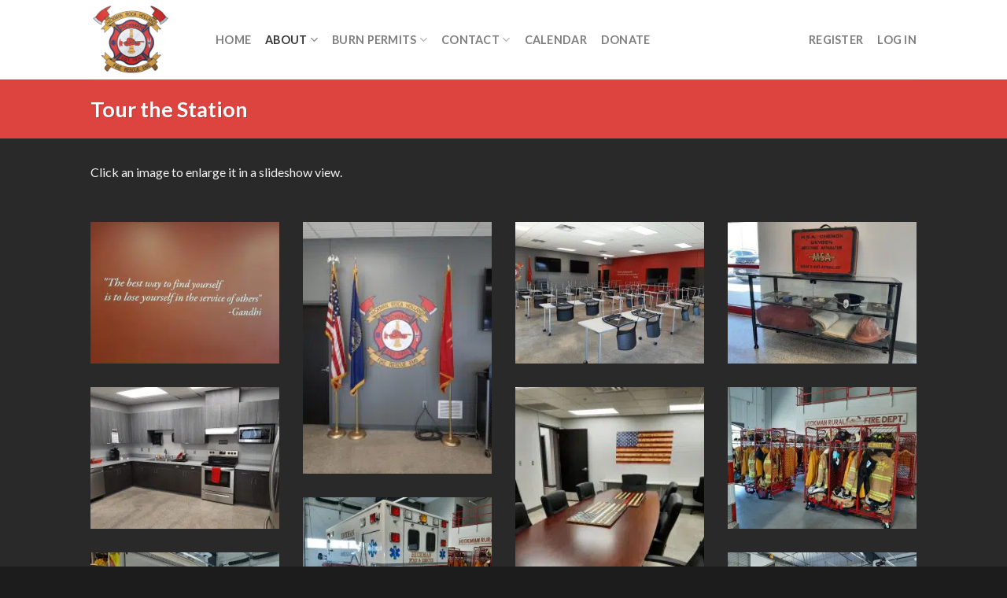

--- FILE ---
content_type: text/html; charset=UTF-8
request_url: https://hickmanfirerescue.org/tour-the-station/
body_size: 128278
content:
<!DOCTYPE html>
<!--[if IE 9 ]> <html lang="en-US" prefix="og: https://ogp.me/ns#" class="ie9 loading-site no-js"> <![endif]-->
<!--[if IE 8 ]> <html lang="en-US" prefix="og: https://ogp.me/ns#" class="ie8 loading-site no-js"> <![endif]-->
<!--[if (gte IE 9)|!(IE)]><!--><html lang="en-US" prefix="og: https://ogp.me/ns#" class="loading-site no-js"> <!--<![endif]-->
<head>
	<meta charset="UTF-8" />
	<link rel="profile" href="https://gmpg.org/xfn/11" />
	<link rel="pingback" href="https://hickmanfirerescue.org/xmlrpc.php" />

	<script>(function(html){html.className = html.className.replace(/\bno-js\b/,'js')})(document.documentElement);</script>
<meta name="viewport" content="width=device-width, initial-scale=1, maximum-scale=1" />
<!-- Search Engine Optimization by Rank Math - https://s.rankmath.com/home -->
<title>Tour the Station - Hickman Fire &amp; Rescue</title>
<meta name="robots" content="follow, index, max-snippet:-1, max-video-preview:-1, max-image-preview:large"/>
<link rel="canonical" href="https://hickmanfirerescue.org/tour-the-station/" />
<meta property="og:locale" content="en_US" />
<meta property="og:type" content="article" />
<meta property="og:title" content="Tour the Station - Hickman Fire &amp; Rescue" />
<meta property="og:url" content="https://hickmanfirerescue.org/tour-the-station/" />
<meta property="og:site_name" content="Hickman Fire &amp; Rescue" />
<meta property="og:updated_time" content="2021-07-16T21:32:42-05:00" />
<meta property="og:image" content="https://hickmanfirerescue.org/wp-content/uploads/2021/07/logo-social-share.jpg" />
<meta property="og:image:secure_url" content="https://hickmanfirerescue.org/wp-content/uploads/2021/07/logo-social-share.jpg" />
<meta property="og:image:width" content="1200" />
<meta property="og:image:height" content="630" />
<meta property="og:image:alt" content="Tour the Station" />
<meta property="og:image:type" content="image/jpeg" />
<meta property="article:published_time" content="2021-07-16T21:14:04-05:00" />
<meta property="article:modified_time" content="2021-07-16T21:32:42-05:00" />
<meta name="twitter:card" content="summary_large_image" />
<meta name="twitter:title" content="Tour the Station - Hickman Fire &amp; Rescue" />
<meta name="twitter:image" content="https://hickmanfirerescue.org/wp-content/uploads/2021/07/logo-social-share.jpg" />
<meta name="twitter:label1" content="Time to read" />
<meta name="twitter:data1" content="Less than a minute" />
<script type="application/ld+json" class="rank-math-schema">{"@context":"https://schema.org","@graph":[{"@type":["FireStation","Organization"],"@id":"https://hickmanfirerescue.org/#organization","name":"Hickman Rural Fire and Rescue","url":"https://hickmanfirerescue.org","logo":{"@type":"ImageObject","@id":"https://hickmanfirerescue.org/#logo","url":"https://hickmanfirerescue.org/wp-content/uploads/2021/07/fav.png","caption":"Hickman Rural Fire and Rescue","inLanguage":"en-US","width":"512","height":"512"},"openingHours":["Monday,Tuesday,Wednesday,Thursday,Friday,Saturday,Sunday 09:00-17:00"],"image":{"@id":"https://hickmanfirerescue.org/#logo"}},{"@type":"WebSite","@id":"https://hickmanfirerescue.org/#website","url":"https://hickmanfirerescue.org","name":"Hickman Rural Fire and Rescue","publisher":{"@id":"https://hickmanfirerescue.org/#organization"},"inLanguage":"en-US"},{"@type":"ImageObject","@id":"https://hickmanfirerescue.org/wp-content/uploads/2021/07/logo-social-share.jpg","url":"https://hickmanfirerescue.org/wp-content/uploads/2021/07/logo-social-share.jpg","width":"1200","height":"630","inLanguage":"en-US"},{"@type":"BreadcrumbList","@id":"https://hickmanfirerescue.org/tour-the-station/#breadcrumb","itemListElement":[{"@type":"ListItem","position":"1","item":{"@id":"https://hickmanfirerescue.org","name":"Home"}},{"@type":"ListItem","position":"2","item":{"@id":"https://hickmanfirerescue.org/tour-the-station/","name":"Tour the Station"}}]},{"@type":"Person","@id":"https://hickmanfirerescue.org/author/ndig/","name":"John Rood","url":"https://hickmanfirerescue.org/author/ndig/","image":{"@type":"ImageObject","@id":"https://hickmanfirerescue.org/wp-content/uploads/ultimatemember/1/profile_photo-190x190.jpg?1768860678","url":"https://hickmanfirerescue.org/wp-content/uploads/ultimatemember/1/profile_photo-190x190.jpg?1768860678","caption":"John Rood","inLanguage":"en-US"},"sameAs":["http://nebraskadigital.com"],"worksFor":{"@id":"https://hickmanfirerescue.org/#organization"}},{"@type":"WebPage","@id":"https://hickmanfirerescue.org/tour-the-station/#webpage","url":"https://hickmanfirerescue.org/tour-the-station/","name":"Tour the Station - Hickman Fire &amp; Rescue","datePublished":"2021-07-16T21:14:04-05:00","dateModified":"2021-07-16T21:32:42-05:00","author":{"@id":"https://hickmanfirerescue.org/author/ndig/"},"isPartOf":{"@id":"https://hickmanfirerescue.org/#website"},"primaryImageOfPage":{"@id":"https://hickmanfirerescue.org/wp-content/uploads/2021/07/logo-social-share.jpg"},"inLanguage":"en-US","breadcrumb":{"@id":"https://hickmanfirerescue.org/tour-the-station/#breadcrumb"}},{"@type":"Article","headline":"Tour the Station - Hickman Fire &amp; Rescue","datePublished":"2021-07-16T21:14:04-05:00","dateModified":"2021-07-16T21:32:42-05:00","author":{"@id":"https://hickmanfirerescue.org/author/ndig/"},"publisher":{"@id":"https://hickmanfirerescue.org/#organization"},"description":"Click an image to enlarge it in a slideshow view.","name":"Tour the Station - Hickman Fire &amp; Rescue","@id":"https://hickmanfirerescue.org/tour-the-station/#richSnippet","isPartOf":{"@id":"https://hickmanfirerescue.org/tour-the-station/#webpage"},"image":{"@id":"https://hickmanfirerescue.org/wp-content/uploads/2021/07/logo-social-share.jpg"},"inLanguage":"en-US","mainEntityOfPage":{"@id":"https://hickmanfirerescue.org/tour-the-station/#webpage"}}]}</script>
<!-- /Rank Math WordPress SEO plugin -->

<link rel='dns-prefetch' href='//fonts.googleapis.com' />
<link rel="alternate" type="application/rss+xml" title="Hickman Fire &amp; Rescue &raquo; Feed" href="https://hickmanfirerescue.org/feed/" />
<link rel="alternate" type="application/rss+xml" title="Hickman Fire &amp; Rescue &raquo; Comments Feed" href="https://hickmanfirerescue.org/comments/feed/" />
<link rel="alternate" title="oEmbed (JSON)" type="application/json+oembed" href="https://hickmanfirerescue.org/wp-json/oembed/1.0/embed?url=https%3A%2F%2Fhickmanfirerescue.org%2Ftour-the-station%2F" />
<link rel="alternate" title="oEmbed (XML)" type="text/xml+oembed" href="https://hickmanfirerescue.org/wp-json/oembed/1.0/embed?url=https%3A%2F%2Fhickmanfirerescue.org%2Ftour-the-station%2F&#038;format=xml" />
		<!-- This site uses the Google Analytics by ExactMetrics plugin v8.11.1 - Using Analytics tracking - https://www.exactmetrics.com/ -->
							<script src="//www.googletagmanager.com/gtag/js?id=G-7Y62E8BD3F"  data-cfasync="false" data-wpfc-render="false" type="text/javascript" async></script>
			<script data-cfasync="false" data-wpfc-render="false" type="text/javascript">
				var em_version = '8.11.1';
				var em_track_user = true;
				var em_no_track_reason = '';
								var ExactMetricsDefaultLocations = {"page_location":"https:\/\/hickmanfirerescue.org\/tour-the-station\/"};
								if ( typeof ExactMetricsPrivacyGuardFilter === 'function' ) {
					var ExactMetricsLocations = (typeof ExactMetricsExcludeQuery === 'object') ? ExactMetricsPrivacyGuardFilter( ExactMetricsExcludeQuery ) : ExactMetricsPrivacyGuardFilter( ExactMetricsDefaultLocations );
				} else {
					var ExactMetricsLocations = (typeof ExactMetricsExcludeQuery === 'object') ? ExactMetricsExcludeQuery : ExactMetricsDefaultLocations;
				}

								var disableStrs = [
										'ga-disable-G-7Y62E8BD3F',
									];

				/* Function to detect opted out users */
				function __gtagTrackerIsOptedOut() {
					for (var index = 0; index < disableStrs.length; index++) {
						if (document.cookie.indexOf(disableStrs[index] + '=true') > -1) {
							return true;
						}
					}

					return false;
				}

				/* Disable tracking if the opt-out cookie exists. */
				if (__gtagTrackerIsOptedOut()) {
					for (var index = 0; index < disableStrs.length; index++) {
						window[disableStrs[index]] = true;
					}
				}

				/* Opt-out function */
				function __gtagTrackerOptout() {
					for (var index = 0; index < disableStrs.length; index++) {
						document.cookie = disableStrs[index] + '=true; expires=Thu, 31 Dec 2099 23:59:59 UTC; path=/';
						window[disableStrs[index]] = true;
					}
				}

				if ('undefined' === typeof gaOptout) {
					function gaOptout() {
						__gtagTrackerOptout();
					}
				}
								window.dataLayer = window.dataLayer || [];

				window.ExactMetricsDualTracker = {
					helpers: {},
					trackers: {},
				};
				if (em_track_user) {
					function __gtagDataLayer() {
						dataLayer.push(arguments);
					}

					function __gtagTracker(type, name, parameters) {
						if (!parameters) {
							parameters = {};
						}

						if (parameters.send_to) {
							__gtagDataLayer.apply(null, arguments);
							return;
						}

						if (type === 'event') {
														parameters.send_to = exactmetrics_frontend.v4_id;
							var hookName = name;
							if (typeof parameters['event_category'] !== 'undefined') {
								hookName = parameters['event_category'] + ':' + name;
							}

							if (typeof ExactMetricsDualTracker.trackers[hookName] !== 'undefined') {
								ExactMetricsDualTracker.trackers[hookName](parameters);
							} else {
								__gtagDataLayer('event', name, parameters);
							}
							
						} else {
							__gtagDataLayer.apply(null, arguments);
						}
					}

					__gtagTracker('js', new Date());
					__gtagTracker('set', {
						'developer_id.dNDMyYj': true,
											});
					if ( ExactMetricsLocations.page_location ) {
						__gtagTracker('set', ExactMetricsLocations);
					}
										__gtagTracker('config', 'G-7Y62E8BD3F', {"forceSSL":"true","link_attribution":"true"} );
										window.gtag = __gtagTracker;										(function () {
						/* https://developers.google.com/analytics/devguides/collection/analyticsjs/ */
						/* ga and __gaTracker compatibility shim. */
						var noopfn = function () {
							return null;
						};
						var newtracker = function () {
							return new Tracker();
						};
						var Tracker = function () {
							return null;
						};
						var p = Tracker.prototype;
						p.get = noopfn;
						p.set = noopfn;
						p.send = function () {
							var args = Array.prototype.slice.call(arguments);
							args.unshift('send');
							__gaTracker.apply(null, args);
						};
						var __gaTracker = function () {
							var len = arguments.length;
							if (len === 0) {
								return;
							}
							var f = arguments[len - 1];
							if (typeof f !== 'object' || f === null || typeof f.hitCallback !== 'function') {
								if ('send' === arguments[0]) {
									var hitConverted, hitObject = false, action;
									if ('event' === arguments[1]) {
										if ('undefined' !== typeof arguments[3]) {
											hitObject = {
												'eventAction': arguments[3],
												'eventCategory': arguments[2],
												'eventLabel': arguments[4],
												'value': arguments[5] ? arguments[5] : 1,
											}
										}
									}
									if ('pageview' === arguments[1]) {
										if ('undefined' !== typeof arguments[2]) {
											hitObject = {
												'eventAction': 'page_view',
												'page_path': arguments[2],
											}
										}
									}
									if (typeof arguments[2] === 'object') {
										hitObject = arguments[2];
									}
									if (typeof arguments[5] === 'object') {
										Object.assign(hitObject, arguments[5]);
									}
									if ('undefined' !== typeof arguments[1].hitType) {
										hitObject = arguments[1];
										if ('pageview' === hitObject.hitType) {
											hitObject.eventAction = 'page_view';
										}
									}
									if (hitObject) {
										action = 'timing' === arguments[1].hitType ? 'timing_complete' : hitObject.eventAction;
										hitConverted = mapArgs(hitObject);
										__gtagTracker('event', action, hitConverted);
									}
								}
								return;
							}

							function mapArgs(args) {
								var arg, hit = {};
								var gaMap = {
									'eventCategory': 'event_category',
									'eventAction': 'event_action',
									'eventLabel': 'event_label',
									'eventValue': 'event_value',
									'nonInteraction': 'non_interaction',
									'timingCategory': 'event_category',
									'timingVar': 'name',
									'timingValue': 'value',
									'timingLabel': 'event_label',
									'page': 'page_path',
									'location': 'page_location',
									'title': 'page_title',
									'referrer' : 'page_referrer',
								};
								for (arg in args) {
																		if (!(!args.hasOwnProperty(arg) || !gaMap.hasOwnProperty(arg))) {
										hit[gaMap[arg]] = args[arg];
									} else {
										hit[arg] = args[arg];
									}
								}
								return hit;
							}

							try {
								f.hitCallback();
							} catch (ex) {
							}
						};
						__gaTracker.create = newtracker;
						__gaTracker.getByName = newtracker;
						__gaTracker.getAll = function () {
							return [];
						};
						__gaTracker.remove = noopfn;
						__gaTracker.loaded = true;
						window['__gaTracker'] = __gaTracker;
					})();
									} else {
										console.log("");
					(function () {
						function __gtagTracker() {
							return null;
						}

						window['__gtagTracker'] = __gtagTracker;
						window['gtag'] = __gtagTracker;
					})();
									}
			</script>
							<!-- / Google Analytics by ExactMetrics -->
		<style id='wp-img-auto-sizes-contain-inline-css' type='text/css'>
img:is([sizes=auto i],[sizes^="auto," i]){contain-intrinsic-size:3000px 1500px}
/*# sourceURL=wp-img-auto-sizes-contain-inline-css */
</style>
<style id='wp-emoji-styles-inline-css' type='text/css'>

	img.wp-smiley, img.emoji {
		display: inline !important;
		border: none !important;
		box-shadow: none !important;
		height: 1em !important;
		width: 1em !important;
		margin: 0 0.07em !important;
		vertical-align: -0.1em !important;
		background: none !important;
		padding: 0 !important;
	}
/*# sourceURL=wp-emoji-styles-inline-css */
</style>
<style id='wp-block-library-inline-css' type='text/css'>
:root{--wp-block-synced-color:#7a00df;--wp-block-synced-color--rgb:122,0,223;--wp-bound-block-color:var(--wp-block-synced-color);--wp-editor-canvas-background:#ddd;--wp-admin-theme-color:#007cba;--wp-admin-theme-color--rgb:0,124,186;--wp-admin-theme-color-darker-10:#006ba1;--wp-admin-theme-color-darker-10--rgb:0,107,160.5;--wp-admin-theme-color-darker-20:#005a87;--wp-admin-theme-color-darker-20--rgb:0,90,135;--wp-admin-border-width-focus:2px}@media (min-resolution:192dpi){:root{--wp-admin-border-width-focus:1.5px}}.wp-element-button{cursor:pointer}:root .has-very-light-gray-background-color{background-color:#eee}:root .has-very-dark-gray-background-color{background-color:#313131}:root .has-very-light-gray-color{color:#eee}:root .has-very-dark-gray-color{color:#313131}:root .has-vivid-green-cyan-to-vivid-cyan-blue-gradient-background{background:linear-gradient(135deg,#00d084,#0693e3)}:root .has-purple-crush-gradient-background{background:linear-gradient(135deg,#34e2e4,#4721fb 50%,#ab1dfe)}:root .has-hazy-dawn-gradient-background{background:linear-gradient(135deg,#faaca8,#dad0ec)}:root .has-subdued-olive-gradient-background{background:linear-gradient(135deg,#fafae1,#67a671)}:root .has-atomic-cream-gradient-background{background:linear-gradient(135deg,#fdd79a,#004a59)}:root .has-nightshade-gradient-background{background:linear-gradient(135deg,#330968,#31cdcf)}:root .has-midnight-gradient-background{background:linear-gradient(135deg,#020381,#2874fc)}:root{--wp--preset--font-size--normal:16px;--wp--preset--font-size--huge:42px}.has-regular-font-size{font-size:1em}.has-larger-font-size{font-size:2.625em}.has-normal-font-size{font-size:var(--wp--preset--font-size--normal)}.has-huge-font-size{font-size:var(--wp--preset--font-size--huge)}.has-text-align-center{text-align:center}.has-text-align-left{text-align:left}.has-text-align-right{text-align:right}.has-fit-text{white-space:nowrap!important}#end-resizable-editor-section{display:none}.aligncenter{clear:both}.items-justified-left{justify-content:flex-start}.items-justified-center{justify-content:center}.items-justified-right{justify-content:flex-end}.items-justified-space-between{justify-content:space-between}.screen-reader-text{border:0;clip-path:inset(50%);height:1px;margin:-1px;overflow:hidden;padding:0;position:absolute;width:1px;word-wrap:normal!important}.screen-reader-text:focus{background-color:#ddd;clip-path:none;color:#444;display:block;font-size:1em;height:auto;left:5px;line-height:normal;padding:15px 23px 14px;text-decoration:none;top:5px;width:auto;z-index:100000}html :where(.has-border-color){border-style:solid}html :where([style*=border-top-color]){border-top-style:solid}html :where([style*=border-right-color]){border-right-style:solid}html :where([style*=border-bottom-color]){border-bottom-style:solid}html :where([style*=border-left-color]){border-left-style:solid}html :where([style*=border-width]){border-style:solid}html :where([style*=border-top-width]){border-top-style:solid}html :where([style*=border-right-width]){border-right-style:solid}html :where([style*=border-bottom-width]){border-bottom-style:solid}html :where([style*=border-left-width]){border-left-style:solid}html :where(img[class*=wp-image-]){height:auto;max-width:100%}:where(figure){margin:0 0 1em}html :where(.is-position-sticky){--wp-admin--admin-bar--position-offset:var(--wp-admin--admin-bar--height,0px)}@media screen and (max-width:600px){html :where(.is-position-sticky){--wp-admin--admin-bar--position-offset:0px}}

/*# sourceURL=wp-block-library-inline-css */
</style><style id='global-styles-inline-css' type='text/css'>
:root{--wp--preset--aspect-ratio--square: 1;--wp--preset--aspect-ratio--4-3: 4/3;--wp--preset--aspect-ratio--3-4: 3/4;--wp--preset--aspect-ratio--3-2: 3/2;--wp--preset--aspect-ratio--2-3: 2/3;--wp--preset--aspect-ratio--16-9: 16/9;--wp--preset--aspect-ratio--9-16: 9/16;--wp--preset--color--black: #000000;--wp--preset--color--cyan-bluish-gray: #abb8c3;--wp--preset--color--white: #ffffff;--wp--preset--color--pale-pink: #f78da7;--wp--preset--color--vivid-red: #cf2e2e;--wp--preset--color--luminous-vivid-orange: #ff6900;--wp--preset--color--luminous-vivid-amber: #fcb900;--wp--preset--color--light-green-cyan: #7bdcb5;--wp--preset--color--vivid-green-cyan: #00d084;--wp--preset--color--pale-cyan-blue: #8ed1fc;--wp--preset--color--vivid-cyan-blue: #0693e3;--wp--preset--color--vivid-purple: #9b51e0;--wp--preset--gradient--vivid-cyan-blue-to-vivid-purple: linear-gradient(135deg,rgb(6,147,227) 0%,rgb(155,81,224) 100%);--wp--preset--gradient--light-green-cyan-to-vivid-green-cyan: linear-gradient(135deg,rgb(122,220,180) 0%,rgb(0,208,130) 100%);--wp--preset--gradient--luminous-vivid-amber-to-luminous-vivid-orange: linear-gradient(135deg,rgb(252,185,0) 0%,rgb(255,105,0) 100%);--wp--preset--gradient--luminous-vivid-orange-to-vivid-red: linear-gradient(135deg,rgb(255,105,0) 0%,rgb(207,46,46) 100%);--wp--preset--gradient--very-light-gray-to-cyan-bluish-gray: linear-gradient(135deg,rgb(238,238,238) 0%,rgb(169,184,195) 100%);--wp--preset--gradient--cool-to-warm-spectrum: linear-gradient(135deg,rgb(74,234,220) 0%,rgb(151,120,209) 20%,rgb(207,42,186) 40%,rgb(238,44,130) 60%,rgb(251,105,98) 80%,rgb(254,248,76) 100%);--wp--preset--gradient--blush-light-purple: linear-gradient(135deg,rgb(255,206,236) 0%,rgb(152,150,240) 100%);--wp--preset--gradient--blush-bordeaux: linear-gradient(135deg,rgb(254,205,165) 0%,rgb(254,45,45) 50%,rgb(107,0,62) 100%);--wp--preset--gradient--luminous-dusk: linear-gradient(135deg,rgb(255,203,112) 0%,rgb(199,81,192) 50%,rgb(65,88,208) 100%);--wp--preset--gradient--pale-ocean: linear-gradient(135deg,rgb(255,245,203) 0%,rgb(182,227,212) 50%,rgb(51,167,181) 100%);--wp--preset--gradient--electric-grass: linear-gradient(135deg,rgb(202,248,128) 0%,rgb(113,206,126) 100%);--wp--preset--gradient--midnight: linear-gradient(135deg,rgb(2,3,129) 0%,rgb(40,116,252) 100%);--wp--preset--font-size--small: 13px;--wp--preset--font-size--medium: 20px;--wp--preset--font-size--large: 36px;--wp--preset--font-size--x-large: 42px;--wp--preset--spacing--20: 0.44rem;--wp--preset--spacing--30: 0.67rem;--wp--preset--spacing--40: 1rem;--wp--preset--spacing--50: 1.5rem;--wp--preset--spacing--60: 2.25rem;--wp--preset--spacing--70: 3.38rem;--wp--preset--spacing--80: 5.06rem;--wp--preset--shadow--natural: 6px 6px 9px rgba(0, 0, 0, 0.2);--wp--preset--shadow--deep: 12px 12px 50px rgba(0, 0, 0, 0.4);--wp--preset--shadow--sharp: 6px 6px 0px rgba(0, 0, 0, 0.2);--wp--preset--shadow--outlined: 6px 6px 0px -3px rgb(255, 255, 255), 6px 6px rgb(0, 0, 0);--wp--preset--shadow--crisp: 6px 6px 0px rgb(0, 0, 0);}:where(.is-layout-flex){gap: 0.5em;}:where(.is-layout-grid){gap: 0.5em;}body .is-layout-flex{display: flex;}.is-layout-flex{flex-wrap: wrap;align-items: center;}.is-layout-flex > :is(*, div){margin: 0;}body .is-layout-grid{display: grid;}.is-layout-grid > :is(*, div){margin: 0;}:where(.wp-block-columns.is-layout-flex){gap: 2em;}:where(.wp-block-columns.is-layout-grid){gap: 2em;}:where(.wp-block-post-template.is-layout-flex){gap: 1.25em;}:where(.wp-block-post-template.is-layout-grid){gap: 1.25em;}.has-black-color{color: var(--wp--preset--color--black) !important;}.has-cyan-bluish-gray-color{color: var(--wp--preset--color--cyan-bluish-gray) !important;}.has-white-color{color: var(--wp--preset--color--white) !important;}.has-pale-pink-color{color: var(--wp--preset--color--pale-pink) !important;}.has-vivid-red-color{color: var(--wp--preset--color--vivid-red) !important;}.has-luminous-vivid-orange-color{color: var(--wp--preset--color--luminous-vivid-orange) !important;}.has-luminous-vivid-amber-color{color: var(--wp--preset--color--luminous-vivid-amber) !important;}.has-light-green-cyan-color{color: var(--wp--preset--color--light-green-cyan) !important;}.has-vivid-green-cyan-color{color: var(--wp--preset--color--vivid-green-cyan) !important;}.has-pale-cyan-blue-color{color: var(--wp--preset--color--pale-cyan-blue) !important;}.has-vivid-cyan-blue-color{color: var(--wp--preset--color--vivid-cyan-blue) !important;}.has-vivid-purple-color{color: var(--wp--preset--color--vivid-purple) !important;}.has-black-background-color{background-color: var(--wp--preset--color--black) !important;}.has-cyan-bluish-gray-background-color{background-color: var(--wp--preset--color--cyan-bluish-gray) !important;}.has-white-background-color{background-color: var(--wp--preset--color--white) !important;}.has-pale-pink-background-color{background-color: var(--wp--preset--color--pale-pink) !important;}.has-vivid-red-background-color{background-color: var(--wp--preset--color--vivid-red) !important;}.has-luminous-vivid-orange-background-color{background-color: var(--wp--preset--color--luminous-vivid-orange) !important;}.has-luminous-vivid-amber-background-color{background-color: var(--wp--preset--color--luminous-vivid-amber) !important;}.has-light-green-cyan-background-color{background-color: var(--wp--preset--color--light-green-cyan) !important;}.has-vivid-green-cyan-background-color{background-color: var(--wp--preset--color--vivid-green-cyan) !important;}.has-pale-cyan-blue-background-color{background-color: var(--wp--preset--color--pale-cyan-blue) !important;}.has-vivid-cyan-blue-background-color{background-color: var(--wp--preset--color--vivid-cyan-blue) !important;}.has-vivid-purple-background-color{background-color: var(--wp--preset--color--vivid-purple) !important;}.has-black-border-color{border-color: var(--wp--preset--color--black) !important;}.has-cyan-bluish-gray-border-color{border-color: var(--wp--preset--color--cyan-bluish-gray) !important;}.has-white-border-color{border-color: var(--wp--preset--color--white) !important;}.has-pale-pink-border-color{border-color: var(--wp--preset--color--pale-pink) !important;}.has-vivid-red-border-color{border-color: var(--wp--preset--color--vivid-red) !important;}.has-luminous-vivid-orange-border-color{border-color: var(--wp--preset--color--luminous-vivid-orange) !important;}.has-luminous-vivid-amber-border-color{border-color: var(--wp--preset--color--luminous-vivid-amber) !important;}.has-light-green-cyan-border-color{border-color: var(--wp--preset--color--light-green-cyan) !important;}.has-vivid-green-cyan-border-color{border-color: var(--wp--preset--color--vivid-green-cyan) !important;}.has-pale-cyan-blue-border-color{border-color: var(--wp--preset--color--pale-cyan-blue) !important;}.has-vivid-cyan-blue-border-color{border-color: var(--wp--preset--color--vivid-cyan-blue) !important;}.has-vivid-purple-border-color{border-color: var(--wp--preset--color--vivid-purple) !important;}.has-vivid-cyan-blue-to-vivid-purple-gradient-background{background: var(--wp--preset--gradient--vivid-cyan-blue-to-vivid-purple) !important;}.has-light-green-cyan-to-vivid-green-cyan-gradient-background{background: var(--wp--preset--gradient--light-green-cyan-to-vivid-green-cyan) !important;}.has-luminous-vivid-amber-to-luminous-vivid-orange-gradient-background{background: var(--wp--preset--gradient--luminous-vivid-amber-to-luminous-vivid-orange) !important;}.has-luminous-vivid-orange-to-vivid-red-gradient-background{background: var(--wp--preset--gradient--luminous-vivid-orange-to-vivid-red) !important;}.has-very-light-gray-to-cyan-bluish-gray-gradient-background{background: var(--wp--preset--gradient--very-light-gray-to-cyan-bluish-gray) !important;}.has-cool-to-warm-spectrum-gradient-background{background: var(--wp--preset--gradient--cool-to-warm-spectrum) !important;}.has-blush-light-purple-gradient-background{background: var(--wp--preset--gradient--blush-light-purple) !important;}.has-blush-bordeaux-gradient-background{background: var(--wp--preset--gradient--blush-bordeaux) !important;}.has-luminous-dusk-gradient-background{background: var(--wp--preset--gradient--luminous-dusk) !important;}.has-pale-ocean-gradient-background{background: var(--wp--preset--gradient--pale-ocean) !important;}.has-electric-grass-gradient-background{background: var(--wp--preset--gradient--electric-grass) !important;}.has-midnight-gradient-background{background: var(--wp--preset--gradient--midnight) !important;}.has-small-font-size{font-size: var(--wp--preset--font-size--small) !important;}.has-medium-font-size{font-size: var(--wp--preset--font-size--medium) !important;}.has-large-font-size{font-size: var(--wp--preset--font-size--large) !important;}.has-x-large-font-size{font-size: var(--wp--preset--font-size--x-large) !important;}
/*# sourceURL=global-styles-inline-css */
</style>

<style id='classic-theme-styles-inline-css' type='text/css'>
/*! This file is auto-generated */
.wp-block-button__link{color:#fff;background-color:#32373c;border-radius:9999px;box-shadow:none;text-decoration:none;padding:calc(.667em + 2px) calc(1.333em + 2px);font-size:1.125em}.wp-block-file__button{background:#32373c;color:#fff;text-decoration:none}
/*# sourceURL=/wp-includes/css/classic-themes.min.css */
</style>
<link rel='stylesheet' id='pdfp-public-css' href='https://hickmanfirerescue.org/wp-content/plugins/pdf-poster/build/public.css?ver=2.3.1' type='text/css' media='all' />
<link rel='stylesheet' id='if-menu-site-css-css' href='https://hickmanfirerescue.org/wp-content/plugins/if-menu/assets/if-menu-site.css?ver=6.9' type='text/css' media='all' />
<link rel='stylesheet' id='dashicons-css' href='https://hickmanfirerescue.org/wp-includes/css/dashicons.min.css?ver=6.9' type='text/css' media='all' />
<link rel='stylesheet' id='my-calendar-reset-css' href='https://hickmanfirerescue.org/wp-content/plugins/my-calendar/css/reset.css?ver=3.4.24' type='text/css' media='all' />
<link rel='stylesheet' id='my-calendar-style-css' href='https://hickmanfirerescue.org/wp-content/plugins/my-calendar/styles/twentytwenty.css?ver=3.4.24-twentytwenty-css' type='text/css' media='all' />
<style id='my-calendar-style-inline-css' type='text/css'>

/* Styles by My Calendar - Joseph C Dolson https://www.joedolson.com/ */

.mc-main .mc_public-events .event-title, .mc-main .mc_public-events .event-title a { background: #42467f !important; color: #ffffff !important; }
.mc-main .mc_public-events .event-title a:hover, .mc-main .mc_public-events .event-title a:focus { background: #0f134c !important;}
.mc-main .mc_member-events .event-title, .mc-main .mc_member-events .event-title a { background: #dd443f !important; color: #ffffff !important; }
.mc-main .mc_member-events .event-title a:hover, .mc-main .mc_member-events .event-title a:focus { background: #aa110c !important;}
.mc-main .mc_outside-agency-training .event-title, .mc-main .mc_outside-agency-training .event-title a { background: #eeee22 !important; color: #000000 !important; }
.mc-main .mc_outside-agency-training .event-title a:hover, .mc-main .mc_outside-agency-training .event-title a:focus { background: #ffff55 !important;}
.mc-main {--primary-dark: #313233; --primary-light: #fff; --secondary-light: #fff; --secondary-dark: #000; --highlight-dark: #666; --highlight-light: #efefef; --category-mc_public-events: #42467f; --category-mc_member-events: #dd443f; --category-mc_outside-agency-training: #eeee22; }
/*# sourceURL=my-calendar-style-inline-css */
</style>
<link rel='stylesheet' id='flatsome-main-css' href='https://hickmanfirerescue.org/wp-content/themes/flatsome/assets/css/flatsome.css?ver=3.14.1' type='text/css' media='all' />
<style id='flatsome-main-inline-css' type='text/css'>
@font-face {
				font-family: "fl-icons";
				font-display: block;
				src: url(https://hickmanfirerescue.org/wp-content/themes/flatsome/assets/css/icons/fl-icons.eot?v=3.14.1);
				src:
					url(https://hickmanfirerescue.org/wp-content/themes/flatsome/assets/css/icons/fl-icons.eot#iefix?v=3.14.1) format("embedded-opentype"),
					url(https://hickmanfirerescue.org/wp-content/themes/flatsome/assets/css/icons/fl-icons.woff2?v=3.14.1) format("woff2"),
					url(https://hickmanfirerescue.org/wp-content/themes/flatsome/assets/css/icons/fl-icons.ttf?v=3.14.1) format("truetype"),
					url(https://hickmanfirerescue.org/wp-content/themes/flatsome/assets/css/icons/fl-icons.woff?v=3.14.1) format("woff"),
					url(https://hickmanfirerescue.org/wp-content/themes/flatsome/assets/css/icons/fl-icons.svg?v=3.14.1#fl-icons) format("svg");
			}
/*# sourceURL=flatsome-main-inline-css */
</style>
<link rel='stylesheet' id='flatsome-style-css' href='https://hickmanfirerescue.org/wp-content/themes/flatsome-child/style.css?ver=3.0' type='text/css' media='all' />
<link rel='stylesheet' id='um_modal-css' href='https://hickmanfirerescue.org/wp-content/plugins/ultimate-member/assets/css/um-modal.min.css?ver=2.11.0' type='text/css' media='all' />
<link rel='stylesheet' id='um_ui-css' href='https://hickmanfirerescue.org/wp-content/plugins/ultimate-member/assets/libs/jquery-ui/jquery-ui.min.css?ver=1.13.2' type='text/css' media='all' />
<link rel='stylesheet' id='um_tipsy-css' href='https://hickmanfirerescue.org/wp-content/plugins/ultimate-member/assets/libs/tipsy/tipsy.min.css?ver=1.0.0a' type='text/css' media='all' />
<link rel='stylesheet' id='um_raty-css' href='https://hickmanfirerescue.org/wp-content/plugins/ultimate-member/assets/libs/raty/um-raty.min.css?ver=2.6.0' type='text/css' media='all' />
<link rel='stylesheet' id='select2-css' href='https://hickmanfirerescue.org/wp-content/plugins/ultimate-member/assets/libs/select2/select2.min.css?ver=4.0.13' type='text/css' media='all' />
<link rel='stylesheet' id='um_fileupload-css' href='https://hickmanfirerescue.org/wp-content/plugins/ultimate-member/assets/css/um-fileupload.min.css?ver=2.11.0' type='text/css' media='all' />
<link rel='stylesheet' id='um_confirm-css' href='https://hickmanfirerescue.org/wp-content/plugins/ultimate-member/assets/libs/um-confirm/um-confirm.min.css?ver=1.0' type='text/css' media='all' />
<link rel='stylesheet' id='um_datetime-css' href='https://hickmanfirerescue.org/wp-content/plugins/ultimate-member/assets/libs/pickadate/default.min.css?ver=3.6.2' type='text/css' media='all' />
<link rel='stylesheet' id='um_datetime_date-css' href='https://hickmanfirerescue.org/wp-content/plugins/ultimate-member/assets/libs/pickadate/default.date.min.css?ver=3.6.2' type='text/css' media='all' />
<link rel='stylesheet' id='um_datetime_time-css' href='https://hickmanfirerescue.org/wp-content/plugins/ultimate-member/assets/libs/pickadate/default.time.min.css?ver=3.6.2' type='text/css' media='all' />
<link rel='stylesheet' id='um_fonticons_ii-css' href='https://hickmanfirerescue.org/wp-content/plugins/ultimate-member/assets/libs/legacy/fonticons/fonticons-ii.min.css?ver=2.11.0' type='text/css' media='all' />
<link rel='stylesheet' id='um_fonticons_fa-css' href='https://hickmanfirerescue.org/wp-content/plugins/ultimate-member/assets/libs/legacy/fonticons/fonticons-fa.min.css?ver=2.11.0' type='text/css' media='all' />
<link rel='stylesheet' id='um_fontawesome-css' href='https://hickmanfirerescue.org/wp-content/plugins/ultimate-member/assets/css/um-fontawesome.min.css?ver=6.5.2' type='text/css' media='all' />
<link rel='stylesheet' id='um_common-css' href='https://hickmanfirerescue.org/wp-content/plugins/ultimate-member/assets/css/common.min.css?ver=2.11.0' type='text/css' media='all' />
<link rel='stylesheet' id='um_responsive-css' href='https://hickmanfirerescue.org/wp-content/plugins/ultimate-member/assets/css/um-responsive.min.css?ver=2.11.0' type='text/css' media='all' />
<link rel='stylesheet' id='um_styles-css' href='https://hickmanfirerescue.org/wp-content/plugins/ultimate-member/assets/css/um-styles.min.css?ver=2.11.0' type='text/css' media='all' />
<link rel='stylesheet' id='um_crop-css' href='https://hickmanfirerescue.org/wp-content/plugins/ultimate-member/assets/libs/cropper/cropper.min.css?ver=1.6.1' type='text/css' media='all' />
<link rel='stylesheet' id='um_profile-css' href='https://hickmanfirerescue.org/wp-content/plugins/ultimate-member/assets/css/um-profile.min.css?ver=2.11.0' type='text/css' media='all' />
<link rel='stylesheet' id='um_account-css' href='https://hickmanfirerescue.org/wp-content/plugins/ultimate-member/assets/css/um-account.min.css?ver=2.11.0' type='text/css' media='all' />
<link rel='stylesheet' id='um_misc-css' href='https://hickmanfirerescue.org/wp-content/plugins/ultimate-member/assets/css/um-misc.min.css?ver=2.11.0' type='text/css' media='all' />
<link rel='stylesheet' id='um_default_css-css' href='https://hickmanfirerescue.org/wp-content/plugins/ultimate-member/assets/css/um-old-default.min.css?ver=2.11.0' type='text/css' media='all' />
<link rel='stylesheet' id='flatsome-googlefonts-css' href='//fonts.googleapis.com/css?family=Lato%3Aregular%2C700%2C400%2C700%7CDancing+Script%3Aregular%2C400&#038;display=swap&#038;ver=3.9' type='text/css' media='all' />
<script type="text/javascript" src="https://hickmanfirerescue.org/wp-content/plugins/google-analytics-dashboard-for-wp/assets/js/frontend-gtag.min.js?ver=8.11.1" id="exactmetrics-frontend-script-js" async="async" data-wp-strategy="async"></script>
<script data-cfasync="false" data-wpfc-render="false" type="text/javascript" id='exactmetrics-frontend-script-js-extra'>/* <![CDATA[ */
var exactmetrics_frontend = {"js_events_tracking":"true","download_extensions":"doc,pdf,ppt,zip,xls,docx,pptx,xlsx","inbound_paths":"[{\"path\":\"\\\/go\\\/\",\"label\":\"affiliate\"},{\"path\":\"\\\/recommend\\\/\",\"label\":\"affiliate\"}]","home_url":"https:\/\/hickmanfirerescue.org","hash_tracking":"false","v4_id":"G-7Y62E8BD3F"};/* ]]> */
</script>
<script type="text/javascript" src="https://hickmanfirerescue.org/wp-includes/js/jquery/jquery.min.js?ver=3.7.1" id="jquery-core-js"></script>
<script type="text/javascript" src="https://hickmanfirerescue.org/wp-includes/js/jquery/jquery-migrate.min.js?ver=3.4.1" id="jquery-migrate-js"></script>
<script type="text/javascript" src="https://hickmanfirerescue.org/wp-content/plugins/ultimate-member/assets/js/um-gdpr.min.js?ver=2.11.0" id="um-gdpr-js"></script>
<link rel="https://api.w.org/" href="https://hickmanfirerescue.org/wp-json/" /><link rel="alternate" title="JSON" type="application/json" href="https://hickmanfirerescue.org/wp-json/wp/v2/pages/89" /><link rel="EditURI" type="application/rsd+xml" title="RSD" href="https://hickmanfirerescue.org/xmlrpc.php?rsd" />
<link rel='shortlink' href='https://hickmanfirerescue.org/?p=89' />
        <style>
                    </style>
<style>.bg{opacity: 0; transition: opacity 1s; -webkit-transition: opacity 1s;} .bg-loaded{opacity: 1;}</style><!--[if IE]><link rel="stylesheet" type="text/css" href="https://hickmanfirerescue.org/wp-content/themes/flatsome/assets/css/ie-fallback.css"><script src="//cdnjs.cloudflare.com/ajax/libs/html5shiv/3.6.1/html5shiv.js"></script><script>var head = document.getElementsByTagName('head')[0],style = document.createElement('style');style.type = 'text/css';style.styleSheet.cssText = ':before,:after{content:none !important';head.appendChild(style);setTimeout(function(){head.removeChild(style);}, 0);</script><script src="https://hickmanfirerescue.org/wp-content/themes/flatsome/assets/libs/ie-flexibility.js"></script><![endif]-->
<!-- Dynamic Widgets by QURL loaded - http://www.dynamic-widgets.com //-->
<script type="text/javascript" id="google_gtagjs" src="https://www.googletagmanager.com/gtag/js?id=UA-199540595-1" async="async"></script>
<script type="text/javascript" id="google_gtagjs-inline">
/* <![CDATA[ */
window.dataLayer = window.dataLayer || [];function gtag(){dataLayer.push(arguments);}gtag('js', new Date());gtag('config', 'UA-199540595-1', {} );
/* ]]> */
</script>
<link rel="icon" href="https://hickmanfirerescue.org/wp-content/uploads/2024/08/HFDLogo-150x150.png" sizes="32x32" />
<link rel="icon" href="https://hickmanfirerescue.org/wp-content/uploads/2024/08/HFDLogo-300x300.png" sizes="192x192" />
<link rel="apple-touch-icon" href="https://hickmanfirerescue.org/wp-content/uploads/2024/08/HFDLogo-300x300.png" />
<meta name="msapplication-TileImage" content="https://hickmanfirerescue.org/wp-content/uploads/2024/08/HFDLogo-300x300.png" />
<style id="custom-css" type="text/css">:root {--primary-color: #dd443f;}.header-main{height: 101px}#logo img{max-height: 101px}#logo{width:129px;}#logo img{padding:6px 0;}.header-bottom{min-height: 10px}.header-top{min-height: 30px}.transparent .header-main{height: 111px}.transparent #logo img{max-height: 111px}.has-transparent + .page-title:first-of-type,.has-transparent + #main > .page-title,.has-transparent + #main > div > .page-title,.has-transparent + #main .page-header-wrapper:first-of-type .page-title{padding-top: 111px;}.header.show-on-scroll,.stuck .header-main{height:99px!important}.stuck #logo img{max-height: 99px!important}.header-bg-color, .header-wrapper {background-color: rgba(255,255,255,0.9)}.header-bottom {background-color: #f1f1f1}.top-bar-nav > li > a{line-height: 16px }.header-main .nav > li > a{line-height: 29px }.stuck .header-main .nav > li > a{line-height: 50px }@media (max-width: 549px) {.header-main{height: 70px}#logo img{max-height: 70px}}/* Color */.accordion-title.active, .has-icon-bg .icon .icon-inner,.logo a, .primary.is-underline, .primary.is-link, .badge-outline .badge-inner, .nav-outline > li.active> a,.nav-outline >li.active > a, .cart-icon strong,[data-color='primary'], .is-outline.primary{color: #dd443f;}/* Color !important */[data-text-color="primary"]{color: #dd443f!important;}/* Background Color */[data-text-bg="primary"]{background-color: #dd443f;}/* Background */.scroll-to-bullets a,.featured-title, .label-new.menu-item > a:after, .nav-pagination > li > .current,.nav-pagination > li > span:hover,.nav-pagination > li > a:hover,.has-hover:hover .badge-outline .badge-inner,button[type="submit"], .button.wc-forward:not(.checkout):not(.checkout-button), .button.submit-button, .button.primary:not(.is-outline),.featured-table .title,.is-outline:hover, .has-icon:hover .icon-label,.nav-dropdown-bold .nav-column li > a:hover, .nav-dropdown.nav-dropdown-bold > li > a:hover, .nav-dropdown-bold.dark .nav-column li > a:hover, .nav-dropdown.nav-dropdown-bold.dark > li > a:hover, .is-outline:hover, .tagcloud a:hover,.grid-tools a, input[type='submit']:not(.is-form), .box-badge:hover .box-text, input.button.alt,.nav-box > li > a:hover,.nav-box > li.active > a,.nav-pills > li.active > a ,.current-dropdown .cart-icon strong, .cart-icon:hover strong, .nav-line-bottom > li > a:before, .nav-line-grow > li > a:before, .nav-line > li > a:before,.banner, .header-top, .slider-nav-circle .flickity-prev-next-button:hover svg, .slider-nav-circle .flickity-prev-next-button:hover .arrow, .primary.is-outline:hover, .button.primary:not(.is-outline), input[type='submit'].primary, input[type='submit'].primary, input[type='reset'].button, input[type='button'].primary, .badge-inner{background-color: #dd443f;}/* Border */.nav-vertical.nav-tabs > li.active > a,.scroll-to-bullets a.active,.nav-pagination > li > .current,.nav-pagination > li > span:hover,.nav-pagination > li > a:hover,.has-hover:hover .badge-outline .badge-inner,.accordion-title.active,.featured-table,.is-outline:hover, .tagcloud a:hover,blockquote, .has-border, .cart-icon strong:after,.cart-icon strong,.blockUI:before, .processing:before,.loading-spin, .slider-nav-circle .flickity-prev-next-button:hover svg, .slider-nav-circle .flickity-prev-next-button:hover .arrow, .primary.is-outline:hover{border-color: #dd443f}.nav-tabs > li.active > a{border-top-color: #dd443f}.widget_shopping_cart_content .blockUI.blockOverlay:before { border-left-color: #dd443f }.woocommerce-checkout-review-order .blockUI.blockOverlay:before { border-left-color: #dd443f }/* Fill */.slider .flickity-prev-next-button:hover svg,.slider .flickity-prev-next-button:hover .arrow{fill: #dd443f;}/* Background Color */[data-icon-label]:after, .secondary.is-underline:hover,.secondary.is-outline:hover,.icon-label,.button.secondary:not(.is-outline),.button.alt:not(.is-outline), .badge-inner.on-sale, .button.checkout, .single_add_to_cart_button, .current .breadcrumb-step{ background-color:#393861; }[data-text-bg="secondary"]{background-color: #393861;}/* Color */.secondary.is-underline,.secondary.is-link, .secondary.is-outline,.stars a.active, .star-rating:before, .woocommerce-page .star-rating:before,.star-rating span:before, .color-secondary{color: #393861}/* Color !important */[data-text-color="secondary"]{color: #393861!important;}/* Border */.secondary.is-outline:hover{border-color:#393861}body{font-family:"Lato", sans-serif}body{font-weight: 400}.nav > li > a {font-family:"Lato", sans-serif;}.mobile-sidebar-levels-2 .nav > li > ul > li > a {font-family:"Lato", sans-serif;}.nav > li > a {font-weight: 700;}.mobile-sidebar-levels-2 .nav > li > ul > li > a {font-weight: 700;}h1,h2,h3,h4,h5,h6,.heading-font, .off-canvas-center .nav-sidebar.nav-vertical > li > a{font-family: "Lato", sans-serif;}h1,h2,h3,h4,h5,h6,.heading-font,.banner h1,.banner h2{font-weight: 700;}.alt-font{font-family: "Dancing Script", sans-serif;}.alt-font{font-weight: 400!important;}a{color: #e7817d;}.absolute-footer, html{background-color: #1c1c1c}.label-new.menu-item > a:after{content:"New";}.label-hot.menu-item > a:after{content:"Hot";}.label-sale.menu-item > a:after{content:"Sale";}.label-popular.menu-item > a:after{content:"Popular";}</style>		<style type="text/css" id="wp-custom-css">
			label{
	font-weight:normal;
		color:#333333;

}

@media screen and (min-width:768px){
.two-col-list {
  columns: 2;
  -webkit-columns: 2;
  -moz-columns: 2;
}
	.three-col-list {
  columns: 3;
  -webkit-columns: 3;
  -moz-columns: 3;
}
}
.three-col-list {
  columns: 2;
  -webkit-columns: 2;
  -moz-columns: 2;
}
.q-collapse > .col,.q-collapse.col{
	padding-bottom:0;
}
.color-primary{
color:var(--primary-color);
}
.color-secondary{
	color:var(--secondary-color);
}
.color-success{
	color:var(--success-color);
}
.color-alert{
	color:var(--alert-color);
}
.color-base{
	color:var(--base-color);
}
/*type*/

body h1{

}
body h2{

}
body h3{

}
body h4,body h5{

}
body h6{

}
/*hide logo on home*/
.home .header-wrapper:not(.stuck) #logo{
	display:none;
}
/*count ups home page*/
.count-up-col .count-up{

	
}
.count-up-col p{
	margin-bottom:.15em;
		font-weight:bold;
	font-size:4em;
	line-height:1;
}
.count-up-col h6{
	font-size:1.15em;
}
/*gforms*/
.gform_wrapper legend{
	text-transform:unset;
	color:#333333;
	font-weight:400!important;
}
.gform_wrapper label{
	font-weight:normal!important;
}
.gform_wrapper input{
	margin-bottom:0;
} 
.gform_wrapper legend {
    margin-top: 0;
}
/*.gfield_signature_container[style], .gfield_signature_container canvas[style],.gfield_signature_container+div[id*=toolbar]{
	width:100%!important;
	height:auto!important;
}*/
/*Calendar*/
.mc-main .my-calendar-date-switcher select[id*="year"]{
	min-width:80px!important;
}
.my-calendar-date-switcher input.button{
	line-height:1 !important;
	min-height:2em!important;
	margin:0 .5em!important;
}
.my-calendar-nav .my-calendar-prev{
	margin: 0 0 0 0em !important;

}
.my-calendar-nav .my-calendar-next{
	margin: 0 1em 0 1em !important;
}

.my-calendar-nav a{
	background: #eee;
	border:1px solid #333!important;
}
.my-calendar-nav ul{
	line-height:1
}
.mc-format{
	margin-right:1em!important;
}
.my-calendar-month{
	background-color:var(--primary-color)!important;
	color:white!important;
	font-weight:bold;
	padding:.25em .75em!important;
	margin-top:1em!important;
}
.mc-main th{
 	border:1px solid rgba(34,34,34,.25)!important;
}
.my-calendar-footer{
	margin-top:1em!important;
	border:1px solid rgba(34,34,34,.25)!important;
	padding:1em!important;
	background:#eee!important;
	width:max-content;
}
/*LearnPress*/
.course-detail-info label{
	color:#fff!important;
}
.course-detail-info label+div,.course-detail-info label+div a{
	font-weight:bold!important;
}
.lp-badge.featured-course{
	background-color:#d19f4b;
}

.course-summary .course-summary-sidebar.slide-down .course-summary-sidebar__inner{
	position:relative;
	top:0;
}
#learn-press-course-curriculum.course-curriculum ul.curriculum-sections .section{
	flex-direction:column
}
#learn-press-course .course-summary-sidebar .course-sidebar-preview .course-results-progress .items-progress__heading{
	width:max-content;
}
.course-results-progress > div{
	margin-bottom:1em!important;
}
#learn-press-profile .lp-profile-right{
	position:absolute!important;
	bottom:0!important;
	display:block!important;
}
#learn-press-profile .lp-profile-username{
	font-size:2em!important;
	font-weight:bold!important;
}
/*ultimate member*/
.um-profile-body.training_calendar{
	width:100%;
	margin:0;
	max-width:100%
}
.um-header.no-cover{
	background:var(--primary-color);
	color:#fff!important;
	padding-top:2em;
}
.um-profile.um .um-header.no-cover  .um-name a,.um-profile.um .um-header.no-cover .um-profile-headericon a {
	color:#fff;
}
/* Link colors */
.um a.um-link,
.um .um-tip:hover,
.um .um-field-radio.active:not(.um-field-radio-state-disabled) i,
.um .um-field-checkbox.active:not(.um-field-radio-state-disabled) i,
.um .um-member-name a:hover,
.um .um-member-more a:hover,
.um .um-member-less a:hover,
.um .um-members-pagi a:hover,
.um .um-cover-add:hover,
.um .um-profile-subnav a.active,
.um .um-item-meta a,
.um-account-name a:hover,
.um-account-nav a.current,
.um-account-side li a.current span.um-account-icon,
.um-account-side li a.current:hover span.um-account-icon,
.um-dropdown li a:hover,
i.um-active-color,
span.um-active-color
{
    color: #3ba1da !important;
}

.um a.um-link:hover,
.um a.um-link-hvr:hover {
    color: #44b0ec !important;
}

/* Button colors */
.um .um-field-group-head,
.picker__box,
.picker__nav--prev:hover,
.picker__nav--next:hover,
.um .um-members-pagi span.current,
.um .um-members-pagi span.current:hover,
.um .um-profile-nav-item.active a,
.um .um-profile-nav-item.active a:hover,
.upload,
.um-modal-header,
.um-modal-btn,
.um-modal-btn.disabled,
.um-modal-btn.disabled:hover,
div.uimob800 .um-account-side li a.current,
div.uimob800 .um-account-side li a.current:hover,
.um .um-button,
.um a.um-button,
.um a.um-button.um-disabled:hover,
.um a.um-button.um-disabled:focus,
.um a.um-button.um-disabled:active,
.um input[type=submit].um-button,
.um input[type=submit].um-button:focus,
.um input[type=submit]:disabled:hover
{
    background: var(--primary-color); !important;
}

.um .um-field-group-head:hover,
.picker__footer,
.picker__header,
.picker__day--infocus:hover,
.picker__day--outfocus:hover,
.picker__day--highlighted:hover,
.picker--focused .picker__day--highlighted,
.picker__list-item:hover,
.picker__list-item--highlighted:hover,
.picker--focused .picker__list-item--highlighted,
.picker__list-item--selected,
.picker__list-item--selected:hover,
.picker--focused .picker__list-item--selected,
.um .um-button:hover,
.um a.um-button:hover,
.um input[type=submit].um-button:hover{
    background: #44b0ec !important;
}

/* Button alt colors */
.um .um-button.um-alt, 
.um input[type=submit].um-button.um-alt {
    background: #eeeeee !important;
}

.um .um-button.um-alt:hover,
.um input[type=submit].um-button.um-alt:hover {
    background: #e5e5e5 !important;	
}
		</style>
		</head>

<body data-rsssl=1 class="wp-singular page-template page-template-page-blank page-template-page-blank-php page page-id-89 wp-theme-flatsome wp-child-theme-flatsome-child lightbox nav-dropdown-has-arrow nav-dropdown-has-shadow nav-dropdown-has-border">


<a class="skip-link screen-reader-text" href="#main">Skip to content</a>

<div id="wrapper">

	
	<header id="header" class="header has-sticky sticky-fade">
		<div class="header-wrapper">
			<div id="masthead" class="header-main ">
      <div class="header-inner flex-row container logo-left medium-logo-center" role="navigation">

          <!-- Logo -->
          <div id="logo" class="flex-col logo">
            <!-- Header logo -->
<a href="https://hickmanfirerescue.org/" title="Hickman Fire &amp; Rescue" rel="home">
    <picture class="header_logo header-logo">
<source type="image/webp" srcset="https://hickmanfirerescue.org/wp-content/uploads/2021/06/logo.png.webp"/>
<img width="129" height="101" src="https://hickmanfirerescue.org/wp-content/uploads/2021/06/logo.png" alt="Hickman Fire &amp; Rescue"/>
</picture>
<picture class="header-logo-dark">
<source type="image/webp" srcset="https://hickmanfirerescue.org/wp-content/uploads/2021/06/logo.png.webp"/>
<img width="129" height="101" src="https://hickmanfirerescue.org/wp-content/uploads/2021/06/logo.png" alt="Hickman Fire &amp; Rescue"/>
</picture>
</a>
          </div>

          <!-- Mobile Left Elements -->
          <div class="flex-col show-for-medium flex-left">
            <ul class="mobile-nav nav nav-left ">
              <li class="nav-icon has-icon">
  		<a href="#" data-open="#main-menu" data-pos="left" data-bg="main-menu-overlay" data-color="" class="is-small" aria-label="Menu" aria-controls="main-menu" aria-expanded="false">
		
		  <i class="icon-menu" ></i>
		  		</a>
	</li>            </ul>
          </div>

          <!-- Left Elements -->
          <div class="flex-col hide-for-medium flex-left
            flex-grow">
            <ul class="header-nav header-nav-main nav nav-left  nav-size-medium nav-spacing-medium nav-uppercase" >
              <li id="menu-item-37" class="menu-item menu-item-type-post_type menu-item-object-page menu-item-home menu-item-37 menu-item-design-default"><a href="https://hickmanfirerescue.org/" class="nav-top-link">Home</a></li>
<li id="menu-item-40" class="menu-item menu-item-type-post_type menu-item-object-page current-menu-ancestor current_page_ancestor menu-item-has-children menu-item-40 active menu-item-design-default has-dropdown"><a href="https://hickmanfirerescue.org/about/" class="nav-top-link">About<i class="icon-angle-down" ></i></a>
<ul class="sub-menu nav-dropdown nav-dropdown-default">
	<li id="menu-item-176" class="menu-item menu-item-type-post_type menu-item-object-page menu-item-176"><a href="https://hickmanfirerescue.org/news/">News</a></li>
	<li id="menu-item-94" class="menu-item menu-item-type-custom menu-item-object-custom current-menu-ancestor current-menu-parent menu-item-has-children menu-item-94 active nav-dropdown-col"><a href="#">Photos</a>
	<ul class="sub-menu nav-column nav-dropdown-default">
		<li id="menu-item-95" class="menu-item menu-item-type-post_type menu-item-object-page current-menu-item page_item page-item-89 current_page_item menu-item-95 active"><a href="https://hickmanfirerescue.org/tour-the-station/" aria-current="page">Tour the Station</a></li>
		<li id="menu-item-96" class="menu-item menu-item-type-post_type menu-item-object-page menu-item-96"><a href="https://hickmanfirerescue.org/photo-gallery/">Photo Gallery</a></li>
		<li id="menu-item-1076" class="menu-item menu-item-type-post_type menu-item-object-page menu-item-1076"><a href="https://hickmanfirerescue.org/our-equipment/">Our Equipment</a></li>
	</ul>
</li>
</ul>
</li>
<li id="menu-item-530" class="menu-item menu-item-type-post_type menu-item-object-page menu-item-has-children menu-item-530 menu-item-design-default has-dropdown"><a href="https://hickmanfirerescue.org/burn-permit-application/" class="nav-top-link">Burn Permits<i class="icon-angle-down" ></i></a>
<ul class="sub-menu nav-dropdown nav-dropdown-default">
	<li id="menu-item-2232" class="menu-item menu-item-type-post_type menu-item-object-page menu-item-2232"><a href="https://hickmanfirerescue.org/burn-permit-application/">Burn Permit Application</a></li>
	<li id="menu-item-2230" class="menu-item menu-item-type-post_type menu-item-object-page menu-item-2230"><a href="https://hickmanfirerescue.org/burn-permit-application/prescribed-burns-of-crp-and-grassland/">Prescribed Burns of CRP and Grassland</a></li>
</ul>
</li>
<li id="menu-item-152" class="menu-item menu-item-type-post_type menu-item-object-page menu-item-has-children menu-item-152 menu-item-design-default has-dropdown"><a href="https://hickmanfirerescue.org/contact/" class="nav-top-link">Contact<i class="icon-angle-down" ></i></a>
<ul class="sub-menu nav-dropdown nav-dropdown-default">
	<li id="menu-item-34" class="menu-item menu-item-type-post_type menu-item-object-page menu-item-34"><a href="https://hickmanfirerescue.org/sign-up/">Membership Application</a></li>
	<li id="menu-item-4090" class="menu-item menu-item-type-post_type menu-item-object-page menu-item-4090"><a href="https://hickmanfirerescue.org/donate/">Donate</a></li>
</ul>
</li>
<li id="menu-item-2234" class="menu-item menu-item-type-post_type menu-item-object-page menu-item-2234 menu-item-design-default"><a href="https://hickmanfirerescue.org/event-calendar/" class="nav-top-link">Calendar</a></li>
<li id="menu-item-4111" class="menu-item menu-item-type-post_type menu-item-object-page menu-item-4111 menu-item-design-default"><a href="https://hickmanfirerescue.org/donate/" class="nav-top-link">Donate</a></li>
            </ul>
          </div>

          <!-- Right Elements -->
          <div class="flex-col hide-for-medium flex-right">
            <ul class="header-nav header-nav-main nav nav-right  nav-size-medium nav-spacing-medium nav-uppercase">
              <li id="menu-item-207" class="menu-item menu-item-type-custom menu-item-object-custom menu-item-207 menu-item-design-default"><a href="https://hickmanfirerescue.org/wp-login.php?action=register" class="nav-top-link">Register</a></li>
<li id="menu-item-205" class="menu-item menu-item-type-custom menu-item-object-custom menu-item-205 menu-item-design-default"><a href="https://hickmanfirerescue.org/wp-login.php" class="nav-top-link">Log In</a></li>
            </ul>
          </div>

          <!-- Mobile Right Elements -->
          <div class="flex-col show-for-medium flex-right">
            <ul class="mobile-nav nav nav-right ">
                          </ul>
          </div>

      </div>
     
            <div class="container"><div class="top-divider full-width"></div></div>
      </div>
<div class="header-bg-container fill"><div class="header-bg-image fill"></div><div class="header-bg-color fill"></div></div>		</div>
	</header>

	
	<main id="main" class="">


<div id="content" role="main" class="content-area">

		
			  <div id="page-header-1465976081" class="page-header-wrapper">
  <div class="page-title dark featured-title">

    
    <div class="page-title-inner container align-center flex-row medium-flex-wrap" >
              <div class="title-wrapper flex-col text-left medium-text-center">
          <h1 class="entry-title mb-0">
            Tour the Station          </h1>
        </div>
                    <div class="title-content flex-col flex-right text-right medium-text-center">
        <div class="title-breadcrumbs pb-half pt-half"></div>      </div>
    </div>

       </div>
    </div>
  
	<section class="section dark" id="section_1186519319">
		<div class="bg section-bg fill bg-fill  bg-loaded" >

			
			
			

		</div>

		<div class="section-content relative">
			
<div class="row"  id="row-970823456">

	<div id="col-1997472254" class="col small-12 large-12"  >
				<div class="col-inner"  >
			
			
<div class="row"  id="row-1066289838">

	<div id="col-872435395" class="col small-12 large-12"  >
				<div class="col-inner"  >
			
			
<p>Click an image to enlarge it in a slideshow view.</p>
		</div>
					</div>

	
</div>

  
    <div id="gallery-1321641950" class="row large-columns-4 medium-columns-3 small-columns-2 row-masonry" data-packery-options='{"itemSelector": ".col", "gutter": 0, "presentageWidth" : true}'>

          <div class="gallery-col col" >
          <div class="col-inner">
            <a class="image-lightbox lightbox-gallery" href="https://hickmanfirerescue.org/wp-content/uploads/2021/07/20210513_094403-1024x768.jpg" title="">            <div class="box has-hover gallery-box box-none">
              <div class="box-image image-zoom image-overlay-add" >
                <picture fetchpriority="high" decoding="async" class="attachment-medium size-medium" ids="98,99,100,101,102,103,104,105,106,107,108,109,110,111,112,113,114,115,116,117,118" style="none" lightbox_image_size="large" type="masonry" image_size="medium" image_overlay="rgba(16, 16, 16, 0.465)" image_hover="zoom" image_hover_alt="overlay-add">
<source type="image/webp" srcset="https://hickmanfirerescue.org/wp-content/uploads/2021/07/20210513_094403-300x225.jpg.webp 300w, https://hickmanfirerescue.org/wp-content/uploads/2021/07/20210513_094403-1024x768.jpg.webp 1024w, https://hickmanfirerescue.org/wp-content/uploads/2021/07/20210513_094403-768x576.jpg.webp 768w, https://hickmanfirerescue.org/wp-content/uploads/2021/07/20210513_094403-1536x1152.jpg.webp 1536w, https://hickmanfirerescue.org/wp-content/uploads/2021/07/20210513_094403.jpg.webp 2000w" sizes="(max-width: 300px) 100vw, 300px"/>
<img fetchpriority="high" decoding="async" width="300" height="225" src="https://hickmanfirerescue.org/wp-content/uploads/2021/07/20210513_094403-300x225.jpg" alt="" ids="98,99,100,101,102,103,104,105,106,107,108,109,110,111,112,113,114,115,116,117,118" lightbox_image_size="large" type="masonry" image_size="medium" image_overlay="rgba(16, 16, 16, 0.465)" image_hover="zoom" image_hover_alt="overlay-add" srcset="https://hickmanfirerescue.org/wp-content/uploads/2021/07/20210513_094403-300x225.jpg 300w, https://hickmanfirerescue.org/wp-content/uploads/2021/07/20210513_094403-1024x768.jpg 1024w, https://hickmanfirerescue.org/wp-content/uploads/2021/07/20210513_094403-768x576.jpg 768w, https://hickmanfirerescue.org/wp-content/uploads/2021/07/20210513_094403-1536x1152.jpg 1536w, https://hickmanfirerescue.org/wp-content/uploads/2021/07/20210513_094403.jpg 2000w" sizes="(max-width: 300px) 100vw, 300px"/>
</picture>
                                  <div class="overlay fill"
                      style="background-color: rgba(16, 16, 16, 0.465)">
                  </div>
                                                              </div>
              <div class="box-text text-left" >
                 <p></p>
              </div>
            </div>
            </a>          </div>
         </div>
                 <div class="gallery-col col" >
          <div class="col-inner">
            <a class="image-lightbox lightbox-gallery" href="https://hickmanfirerescue.org/wp-content/uploads/2021/07/20210513_094428-768x1024.jpg" title="">            <div class="box has-hover gallery-box box-none">
              <div class="box-image image-zoom image-overlay-add" >
                <picture decoding="async" class="attachment-medium size-medium" ids="98,99,100,101,102,103,104,105,106,107,108,109,110,111,112,113,114,115,116,117,118" style="none" lightbox_image_size="large" type="masonry" image_size="medium" image_overlay="rgba(16, 16, 16, 0.465)" image_hover="zoom" image_hover_alt="overlay-add">
<source type="image/webp" srcset="https://hickmanfirerescue.org/wp-content/uploads/2021/07/20210513_094428-225x300.jpg.webp 225w, https://hickmanfirerescue.org/wp-content/uploads/2021/07/20210513_094428-768x1024.jpg.webp 768w, https://hickmanfirerescue.org/wp-content/uploads/2021/07/20210513_094428-1152x1536.jpg.webp 1152w, https://hickmanfirerescue.org/wp-content/uploads/2021/07/20210513_094428.jpg.webp 1500w" sizes="(max-width: 225px) 100vw, 225px"/>
<img decoding="async" width="225" height="300" src="https://hickmanfirerescue.org/wp-content/uploads/2021/07/20210513_094428-225x300.jpg" alt="" ids="98,99,100,101,102,103,104,105,106,107,108,109,110,111,112,113,114,115,116,117,118" lightbox_image_size="large" type="masonry" image_size="medium" image_overlay="rgba(16, 16, 16, 0.465)" image_hover="zoom" image_hover_alt="overlay-add" srcset="https://hickmanfirerescue.org/wp-content/uploads/2021/07/20210513_094428-225x300.jpg 225w, https://hickmanfirerescue.org/wp-content/uploads/2021/07/20210513_094428-768x1024.jpg 768w, https://hickmanfirerescue.org/wp-content/uploads/2021/07/20210513_094428-1152x1536.jpg 1152w, https://hickmanfirerescue.org/wp-content/uploads/2021/07/20210513_094428.jpg 1500w" sizes="(max-width: 225px) 100vw, 225px"/>
</picture>
                                  <div class="overlay fill"
                      style="background-color: rgba(16, 16, 16, 0.465)">
                  </div>
                                                              </div>
              <div class="box-text text-left" >
                 <p></p>
              </div>
            </div>
            </a>          </div>
         </div>
                 <div class="gallery-col col" >
          <div class="col-inner">
            <a class="image-lightbox lightbox-gallery" href="https://hickmanfirerescue.org/wp-content/uploads/2021/07/20210513_094544-1024x768.jpg" title="">            <div class="box has-hover gallery-box box-none">
              <div class="box-image image-zoom image-overlay-add" >
                <picture decoding="async" class="attachment-medium size-medium" ids="98,99,100,101,102,103,104,105,106,107,108,109,110,111,112,113,114,115,116,117,118" style="none" lightbox_image_size="large" type="masonry" image_size="medium" image_overlay="rgba(16, 16, 16, 0.465)" image_hover="zoom" image_hover_alt="overlay-add">
<source type="image/webp" srcset="https://hickmanfirerescue.org/wp-content/uploads/2021/07/20210513_094544-300x225.jpg.webp 300w, https://hickmanfirerescue.org/wp-content/uploads/2021/07/20210513_094544-1024x768.jpg.webp 1024w, https://hickmanfirerescue.org/wp-content/uploads/2021/07/20210513_094544-768x576.jpg.webp 768w, https://hickmanfirerescue.org/wp-content/uploads/2021/07/20210513_094544-1536x1152.jpg.webp 1536w, https://hickmanfirerescue.org/wp-content/uploads/2021/07/20210513_094544.jpg.webp 2000w" sizes="(max-width: 300px) 100vw, 300px"/>
<img decoding="async" width="300" height="225" src="https://hickmanfirerescue.org/wp-content/uploads/2021/07/20210513_094544-300x225.jpg" alt="" ids="98,99,100,101,102,103,104,105,106,107,108,109,110,111,112,113,114,115,116,117,118" lightbox_image_size="large" type="masonry" image_size="medium" image_overlay="rgba(16, 16, 16, 0.465)" image_hover="zoom" image_hover_alt="overlay-add" srcset="https://hickmanfirerescue.org/wp-content/uploads/2021/07/20210513_094544-300x225.jpg 300w, https://hickmanfirerescue.org/wp-content/uploads/2021/07/20210513_094544-1024x768.jpg 1024w, https://hickmanfirerescue.org/wp-content/uploads/2021/07/20210513_094544-768x576.jpg 768w, https://hickmanfirerescue.org/wp-content/uploads/2021/07/20210513_094544-1536x1152.jpg 1536w, https://hickmanfirerescue.org/wp-content/uploads/2021/07/20210513_094544.jpg 2000w" sizes="(max-width: 300px) 100vw, 300px"/>
</picture>
                                  <div class="overlay fill"
                      style="background-color: rgba(16, 16, 16, 0.465)">
                  </div>
                                                              </div>
              <div class="box-text text-left" >
                 <p></p>
              </div>
            </div>
            </a>          </div>
         </div>
                 <div class="gallery-col col" >
          <div class="col-inner">
            <a class="image-lightbox lightbox-gallery" href="https://hickmanfirerescue.org/wp-content/uploads/2021/07/20210513_094609-1024x768.jpg" title="">            <div class="box has-hover gallery-box box-none">
              <div class="box-image image-zoom image-overlay-add" >
                <picture loading="lazy" decoding="async" class="attachment-medium size-medium" ids="98,99,100,101,102,103,104,105,106,107,108,109,110,111,112,113,114,115,116,117,118" style="none" lightbox_image_size="large" type="masonry" image_size="medium" image_overlay="rgba(16, 16, 16, 0.465)" image_hover="zoom" image_hover_alt="overlay-add">
<source type="image/webp" srcset="https://hickmanfirerescue.org/wp-content/uploads/2021/07/20210513_094609-300x225.jpg.webp 300w, https://hickmanfirerescue.org/wp-content/uploads/2021/07/20210513_094609-1024x768.jpg.webp 1024w, https://hickmanfirerescue.org/wp-content/uploads/2021/07/20210513_094609-768x576.jpg.webp 768w, https://hickmanfirerescue.org/wp-content/uploads/2021/07/20210513_094609-1536x1152.jpg.webp 1536w, https://hickmanfirerescue.org/wp-content/uploads/2021/07/20210513_094609.jpg.webp 2000w" sizes="auto, (max-width: 300px) 100vw, 300px"/>
<img loading="lazy" decoding="async" width="300" height="225" src="https://hickmanfirerescue.org/wp-content/uploads/2021/07/20210513_094609-300x225.jpg" alt="" ids="98,99,100,101,102,103,104,105,106,107,108,109,110,111,112,113,114,115,116,117,118" lightbox_image_size="large" type="masonry" image_size="medium" image_overlay="rgba(16, 16, 16, 0.465)" image_hover="zoom" image_hover_alt="overlay-add" srcset="https://hickmanfirerescue.org/wp-content/uploads/2021/07/20210513_094609-300x225.jpg 300w, https://hickmanfirerescue.org/wp-content/uploads/2021/07/20210513_094609-1024x768.jpg 1024w, https://hickmanfirerescue.org/wp-content/uploads/2021/07/20210513_094609-768x576.jpg 768w, https://hickmanfirerescue.org/wp-content/uploads/2021/07/20210513_094609-1536x1152.jpg 1536w, https://hickmanfirerescue.org/wp-content/uploads/2021/07/20210513_094609.jpg 2000w" sizes="auto, (max-width: 300px) 100vw, 300px"/>
</picture>
                                  <div class="overlay fill"
                      style="background-color: rgba(16, 16, 16, 0.465)">
                  </div>
                                                              </div>
              <div class="box-text text-left" >
                 <p></p>
              </div>
            </div>
            </a>          </div>
         </div>
                 <div class="gallery-col col" >
          <div class="col-inner">
            <a class="image-lightbox lightbox-gallery" href="https://hickmanfirerescue.org/wp-content/uploads/2021/07/20210513_094641-1024x768.jpg" title="">            <div class="box has-hover gallery-box box-none">
              <div class="box-image image-zoom image-overlay-add" >
                <picture loading="lazy" decoding="async" class="attachment-medium size-medium" ids="98,99,100,101,102,103,104,105,106,107,108,109,110,111,112,113,114,115,116,117,118" style="none" lightbox_image_size="large" type="masonry" image_size="medium" image_overlay="rgba(16, 16, 16, 0.465)" image_hover="zoom" image_hover_alt="overlay-add">
<source type="image/webp" srcset="https://hickmanfirerescue.org/wp-content/uploads/2021/07/20210513_094641-300x225.jpg.webp 300w, https://hickmanfirerescue.org/wp-content/uploads/2021/07/20210513_094641-1024x768.jpg.webp 1024w, https://hickmanfirerescue.org/wp-content/uploads/2021/07/20210513_094641-768x576.jpg.webp 768w, https://hickmanfirerescue.org/wp-content/uploads/2021/07/20210513_094641-1536x1152.jpg.webp 1536w, https://hickmanfirerescue.org/wp-content/uploads/2021/07/20210513_094641.jpg.webp 2000w" sizes="auto, (max-width: 300px) 100vw, 300px"/>
<img loading="lazy" decoding="async" width="300" height="225" src="https://hickmanfirerescue.org/wp-content/uploads/2021/07/20210513_094641-300x225.jpg" alt="" ids="98,99,100,101,102,103,104,105,106,107,108,109,110,111,112,113,114,115,116,117,118" lightbox_image_size="large" type="masonry" image_size="medium" image_overlay="rgba(16, 16, 16, 0.465)" image_hover="zoom" image_hover_alt="overlay-add" srcset="https://hickmanfirerescue.org/wp-content/uploads/2021/07/20210513_094641-300x225.jpg 300w, https://hickmanfirerescue.org/wp-content/uploads/2021/07/20210513_094641-1024x768.jpg 1024w, https://hickmanfirerescue.org/wp-content/uploads/2021/07/20210513_094641-768x576.jpg 768w, https://hickmanfirerescue.org/wp-content/uploads/2021/07/20210513_094641-1536x1152.jpg 1536w, https://hickmanfirerescue.org/wp-content/uploads/2021/07/20210513_094641.jpg 2000w" sizes="auto, (max-width: 300px) 100vw, 300px"/>
</picture>
                                  <div class="overlay fill"
                      style="background-color: rgba(16, 16, 16, 0.465)">
                  </div>
                                                              </div>
              <div class="box-text text-left" >
                 <p></p>
              </div>
            </div>
            </a>          </div>
         </div>
                 <div class="gallery-col col" >
          <div class="col-inner">
            <a class="image-lightbox lightbox-gallery" href="https://hickmanfirerescue.org/wp-content/uploads/2021/07/20210513_094848-768x1024.jpg" title="">            <div class="box has-hover gallery-box box-none">
              <div class="box-image image-zoom image-overlay-add" >
                <picture loading="lazy" decoding="async" class="attachment-medium size-medium" ids="98,99,100,101,102,103,104,105,106,107,108,109,110,111,112,113,114,115,116,117,118" style="none" lightbox_image_size="large" type="masonry" image_size="medium" image_overlay="rgba(16, 16, 16, 0.465)" image_hover="zoom" image_hover_alt="overlay-add">
<source type="image/webp" srcset="https://hickmanfirerescue.org/wp-content/uploads/2021/07/20210513_094848-225x300.jpg.webp 225w, https://hickmanfirerescue.org/wp-content/uploads/2021/07/20210513_094848-768x1024.jpg.webp 768w, https://hickmanfirerescue.org/wp-content/uploads/2021/07/20210513_094848-1152x1536.jpg.webp 1152w, https://hickmanfirerescue.org/wp-content/uploads/2021/07/20210513_094848.jpg.webp 1500w" sizes="auto, (max-width: 225px) 100vw, 225px"/>
<img loading="lazy" decoding="async" width="225" height="300" src="https://hickmanfirerescue.org/wp-content/uploads/2021/07/20210513_094848-225x300.jpg" alt="" ids="98,99,100,101,102,103,104,105,106,107,108,109,110,111,112,113,114,115,116,117,118" lightbox_image_size="large" type="masonry" image_size="medium" image_overlay="rgba(16, 16, 16, 0.465)" image_hover="zoom" image_hover_alt="overlay-add" srcset="https://hickmanfirerescue.org/wp-content/uploads/2021/07/20210513_094848-225x300.jpg 225w, https://hickmanfirerescue.org/wp-content/uploads/2021/07/20210513_094848-768x1024.jpg 768w, https://hickmanfirerescue.org/wp-content/uploads/2021/07/20210513_094848-1152x1536.jpg 1152w, https://hickmanfirerescue.org/wp-content/uploads/2021/07/20210513_094848.jpg 1500w" sizes="auto, (max-width: 225px) 100vw, 225px"/>
</picture>
                                  <div class="overlay fill"
                      style="background-color: rgba(16, 16, 16, 0.465)">
                  </div>
                                                              </div>
              <div class="box-text text-left" >
                 <p></p>
              </div>
            </div>
            </a>          </div>
         </div>
                 <div class="gallery-col col" >
          <div class="col-inner">
            <a class="image-lightbox lightbox-gallery" href="https://hickmanfirerescue.org/wp-content/uploads/2021/07/20210513_095050-1024x768.jpg" title="">            <div class="box has-hover gallery-box box-none">
              <div class="box-image image-zoom image-overlay-add" >
                <picture loading="lazy" decoding="async" class="attachment-medium size-medium" ids="98,99,100,101,102,103,104,105,106,107,108,109,110,111,112,113,114,115,116,117,118" style="none" lightbox_image_size="large" type="masonry" image_size="medium" image_overlay="rgba(16, 16, 16, 0.465)" image_hover="zoom" image_hover_alt="overlay-add">
<source type="image/webp" srcset="https://hickmanfirerescue.org/wp-content/uploads/2021/07/20210513_095050-300x225.jpg.webp 300w, https://hickmanfirerescue.org/wp-content/uploads/2021/07/20210513_095050-1024x768.jpg.webp 1024w, https://hickmanfirerescue.org/wp-content/uploads/2021/07/20210513_095050-768x576.jpg.webp 768w, https://hickmanfirerescue.org/wp-content/uploads/2021/07/20210513_095050-1536x1152.jpg.webp 1536w, https://hickmanfirerescue.org/wp-content/uploads/2021/07/20210513_095050.jpg.webp 2000w" sizes="auto, (max-width: 300px) 100vw, 300px"/>
<img loading="lazy" decoding="async" width="300" height="225" src="https://hickmanfirerescue.org/wp-content/uploads/2021/07/20210513_095050-300x225.jpg" alt="" ids="98,99,100,101,102,103,104,105,106,107,108,109,110,111,112,113,114,115,116,117,118" lightbox_image_size="large" type="masonry" image_size="medium" image_overlay="rgba(16, 16, 16, 0.465)" image_hover="zoom" image_hover_alt="overlay-add" srcset="https://hickmanfirerescue.org/wp-content/uploads/2021/07/20210513_095050-300x225.jpg 300w, https://hickmanfirerescue.org/wp-content/uploads/2021/07/20210513_095050-1024x768.jpg 1024w, https://hickmanfirerescue.org/wp-content/uploads/2021/07/20210513_095050-768x576.jpg 768w, https://hickmanfirerescue.org/wp-content/uploads/2021/07/20210513_095050-1536x1152.jpg 1536w, https://hickmanfirerescue.org/wp-content/uploads/2021/07/20210513_095050.jpg 2000w" sizes="auto, (max-width: 300px) 100vw, 300px"/>
</picture>
                                  <div class="overlay fill"
                      style="background-color: rgba(16, 16, 16, 0.465)">
                  </div>
                                                              </div>
              <div class="box-text text-left" >
                 <p></p>
              </div>
            </div>
            </a>          </div>
         </div>
                 <div class="gallery-col col" >
          <div class="col-inner">
            <a class="image-lightbox lightbox-gallery" href="https://hickmanfirerescue.org/wp-content/uploads/2021/07/20210513_095117-1024x768.jpg" title="">            <div class="box has-hover gallery-box box-none">
              <div class="box-image image-zoom image-overlay-add" >
                <picture loading="lazy" decoding="async" class="attachment-medium size-medium" ids="98,99,100,101,102,103,104,105,106,107,108,109,110,111,112,113,114,115,116,117,118" style="none" lightbox_image_size="large" type="masonry" image_size="medium" image_overlay="rgba(16, 16, 16, 0.465)" image_hover="zoom" image_hover_alt="overlay-add">
<source type="image/webp" srcset="https://hickmanfirerescue.org/wp-content/uploads/2021/07/20210513_095117-300x225.jpg.webp 300w, https://hickmanfirerescue.org/wp-content/uploads/2021/07/20210513_095117-1024x768.jpg.webp 1024w, https://hickmanfirerescue.org/wp-content/uploads/2021/07/20210513_095117-768x576.jpg.webp 768w, https://hickmanfirerescue.org/wp-content/uploads/2021/07/20210513_095117-1536x1152.jpg.webp 1536w, https://hickmanfirerescue.org/wp-content/uploads/2021/07/20210513_095117.jpg.webp 2000w" sizes="auto, (max-width: 300px) 100vw, 300px"/>
<img loading="lazy" decoding="async" width="300" height="225" src="https://hickmanfirerescue.org/wp-content/uploads/2021/07/20210513_095117-300x225.jpg" alt="" ids="98,99,100,101,102,103,104,105,106,107,108,109,110,111,112,113,114,115,116,117,118" lightbox_image_size="large" type="masonry" image_size="medium" image_overlay="rgba(16, 16, 16, 0.465)" image_hover="zoom" image_hover_alt="overlay-add" srcset="https://hickmanfirerescue.org/wp-content/uploads/2021/07/20210513_095117-300x225.jpg 300w, https://hickmanfirerescue.org/wp-content/uploads/2021/07/20210513_095117-1024x768.jpg 1024w, https://hickmanfirerescue.org/wp-content/uploads/2021/07/20210513_095117-768x576.jpg 768w, https://hickmanfirerescue.org/wp-content/uploads/2021/07/20210513_095117-1536x1152.jpg 1536w, https://hickmanfirerescue.org/wp-content/uploads/2021/07/20210513_095117.jpg 2000w" sizes="auto, (max-width: 300px) 100vw, 300px"/>
</picture>
                                  <div class="overlay fill"
                      style="background-color: rgba(16, 16, 16, 0.465)">
                  </div>
                                                              </div>
              <div class="box-text text-left" >
                 <p></p>
              </div>
            </div>
            </a>          </div>
         </div>
                 <div class="gallery-col col" >
          <div class="col-inner">
            <a class="image-lightbox lightbox-gallery" href="https://hickmanfirerescue.org/wp-content/uploads/2021/07/20210513_095135-1024x768.jpg" title="">            <div class="box has-hover gallery-box box-none">
              <div class="box-image image-zoom image-overlay-add" >
                <picture loading="lazy" decoding="async" class="attachment-medium size-medium" ids="98,99,100,101,102,103,104,105,106,107,108,109,110,111,112,113,114,115,116,117,118" style="none" lightbox_image_size="large" type="masonry" image_size="medium" image_overlay="rgba(16, 16, 16, 0.465)" image_hover="zoom" image_hover_alt="overlay-add">
<source type="image/webp" srcset="https://hickmanfirerescue.org/wp-content/uploads/2021/07/20210513_095135-300x225.jpg.webp 300w, https://hickmanfirerescue.org/wp-content/uploads/2021/07/20210513_095135-1024x768.jpg.webp 1024w, https://hickmanfirerescue.org/wp-content/uploads/2021/07/20210513_095135-768x576.jpg.webp 768w, https://hickmanfirerescue.org/wp-content/uploads/2021/07/20210513_095135-1536x1152.jpg.webp 1536w, https://hickmanfirerescue.org/wp-content/uploads/2021/07/20210513_095135.jpg.webp 2000w" sizes="auto, (max-width: 300px) 100vw, 300px"/>
<img loading="lazy" decoding="async" width="300" height="225" src="https://hickmanfirerescue.org/wp-content/uploads/2021/07/20210513_095135-300x225.jpg" alt="" ids="98,99,100,101,102,103,104,105,106,107,108,109,110,111,112,113,114,115,116,117,118" lightbox_image_size="large" type="masonry" image_size="medium" image_overlay="rgba(16, 16, 16, 0.465)" image_hover="zoom" image_hover_alt="overlay-add" srcset="https://hickmanfirerescue.org/wp-content/uploads/2021/07/20210513_095135-300x225.jpg 300w, https://hickmanfirerescue.org/wp-content/uploads/2021/07/20210513_095135-1024x768.jpg 1024w, https://hickmanfirerescue.org/wp-content/uploads/2021/07/20210513_095135-768x576.jpg 768w, https://hickmanfirerescue.org/wp-content/uploads/2021/07/20210513_095135-1536x1152.jpg 1536w, https://hickmanfirerescue.org/wp-content/uploads/2021/07/20210513_095135.jpg 2000w" sizes="auto, (max-width: 300px) 100vw, 300px"/>
</picture>
                                  <div class="overlay fill"
                      style="background-color: rgba(16, 16, 16, 0.465)">
                  </div>
                                                              </div>
              <div class="box-text text-left" >
                 <p></p>
              </div>
            </div>
            </a>          </div>
         </div>
                 <div class="gallery-col col" >
          <div class="col-inner">
            <a class="image-lightbox lightbox-gallery" href="https://hickmanfirerescue.org/wp-content/uploads/2021/07/20210513_095206-1024x768.jpg" title="">            <div class="box has-hover gallery-box box-none">
              <div class="box-image image-zoom image-overlay-add" >
                <picture loading="lazy" decoding="async" class="attachment-medium size-medium" ids="98,99,100,101,102,103,104,105,106,107,108,109,110,111,112,113,114,115,116,117,118" style="none" lightbox_image_size="large" type="masonry" image_size="medium" image_overlay="rgba(16, 16, 16, 0.465)" image_hover="zoom" image_hover_alt="overlay-add">
<source type="image/webp" srcset="https://hickmanfirerescue.org/wp-content/uploads/2021/07/20210513_095206-300x225.jpg.webp 300w, https://hickmanfirerescue.org/wp-content/uploads/2021/07/20210513_095206-1024x768.jpg.webp 1024w, https://hickmanfirerescue.org/wp-content/uploads/2021/07/20210513_095206-768x576.jpg.webp 768w, https://hickmanfirerescue.org/wp-content/uploads/2021/07/20210513_095206-1536x1152.jpg.webp 1536w, https://hickmanfirerescue.org/wp-content/uploads/2021/07/20210513_095206.jpg.webp 2000w" sizes="auto, (max-width: 300px) 100vw, 300px"/>
<img loading="lazy" decoding="async" width="300" height="225" src="https://hickmanfirerescue.org/wp-content/uploads/2021/07/20210513_095206-300x225.jpg" alt="" ids="98,99,100,101,102,103,104,105,106,107,108,109,110,111,112,113,114,115,116,117,118" lightbox_image_size="large" type="masonry" image_size="medium" image_overlay="rgba(16, 16, 16, 0.465)" image_hover="zoom" image_hover_alt="overlay-add" srcset="https://hickmanfirerescue.org/wp-content/uploads/2021/07/20210513_095206-300x225.jpg 300w, https://hickmanfirerescue.org/wp-content/uploads/2021/07/20210513_095206-1024x768.jpg 1024w, https://hickmanfirerescue.org/wp-content/uploads/2021/07/20210513_095206-768x576.jpg 768w, https://hickmanfirerescue.org/wp-content/uploads/2021/07/20210513_095206-1536x1152.jpg 1536w, https://hickmanfirerescue.org/wp-content/uploads/2021/07/20210513_095206.jpg 2000w" sizes="auto, (max-width: 300px) 100vw, 300px"/>
</picture>
                                  <div class="overlay fill"
                      style="background-color: rgba(16, 16, 16, 0.465)">
                  </div>
                                                              </div>
              <div class="box-text text-left" >
                 <p></p>
              </div>
            </div>
            </a>          </div>
         </div>
                 <div class="gallery-col col" >
          <div class="col-inner">
            <a class="image-lightbox lightbox-gallery" href="https://hickmanfirerescue.org/wp-content/uploads/2021/07/20210513_095318-1024x768.jpg" title="">            <div class="box has-hover gallery-box box-none">
              <div class="box-image image-zoom image-overlay-add" >
                <picture loading="lazy" decoding="async" class="attachment-medium size-medium" ids="98,99,100,101,102,103,104,105,106,107,108,109,110,111,112,113,114,115,116,117,118" style="none" lightbox_image_size="large" type="masonry" image_size="medium" image_overlay="rgba(16, 16, 16, 0.465)" image_hover="zoom" image_hover_alt="overlay-add">
<source type="image/webp" srcset="https://hickmanfirerescue.org/wp-content/uploads/2021/07/20210513_095318-300x225.jpg.webp 300w, https://hickmanfirerescue.org/wp-content/uploads/2021/07/20210513_095318-1024x768.jpg.webp 1024w, https://hickmanfirerescue.org/wp-content/uploads/2021/07/20210513_095318-768x576.jpg.webp 768w, https://hickmanfirerescue.org/wp-content/uploads/2021/07/20210513_095318-1536x1152.jpg.webp 1536w, https://hickmanfirerescue.org/wp-content/uploads/2021/07/20210513_095318.jpg.webp 2000w" sizes="auto, (max-width: 300px) 100vw, 300px"/>
<img loading="lazy" decoding="async" width="300" height="225" src="https://hickmanfirerescue.org/wp-content/uploads/2021/07/20210513_095318-300x225.jpg" alt="" ids="98,99,100,101,102,103,104,105,106,107,108,109,110,111,112,113,114,115,116,117,118" lightbox_image_size="large" type="masonry" image_size="medium" image_overlay="rgba(16, 16, 16, 0.465)" image_hover="zoom" image_hover_alt="overlay-add" srcset="https://hickmanfirerescue.org/wp-content/uploads/2021/07/20210513_095318-300x225.jpg 300w, https://hickmanfirerescue.org/wp-content/uploads/2021/07/20210513_095318-1024x768.jpg 1024w, https://hickmanfirerescue.org/wp-content/uploads/2021/07/20210513_095318-768x576.jpg 768w, https://hickmanfirerescue.org/wp-content/uploads/2021/07/20210513_095318-1536x1152.jpg 1536w, https://hickmanfirerescue.org/wp-content/uploads/2021/07/20210513_095318.jpg 2000w" sizes="auto, (max-width: 300px) 100vw, 300px"/>
</picture>
                                  <div class="overlay fill"
                      style="background-color: rgba(16, 16, 16, 0.465)">
                  </div>
                                                              </div>
              <div class="box-text text-left" >
                 <p></p>
              </div>
            </div>
            </a>          </div>
         </div>
                 <div class="gallery-col col" >
          <div class="col-inner">
            <a class="image-lightbox lightbox-gallery" href="https://hickmanfirerescue.org/wp-content/uploads/2021/07/20210513_095352-1024x768.jpg" title="">            <div class="box has-hover gallery-box box-none">
              <div class="box-image image-zoom image-overlay-add" >
                <picture loading="lazy" decoding="async" class="attachment-medium size-medium" ids="98,99,100,101,102,103,104,105,106,107,108,109,110,111,112,113,114,115,116,117,118" style="none" lightbox_image_size="large" type="masonry" image_size="medium" image_overlay="rgba(16, 16, 16, 0.465)" image_hover="zoom" image_hover_alt="overlay-add">
<source type="image/webp" srcset="https://hickmanfirerescue.org/wp-content/uploads/2021/07/20210513_095352-300x225.jpg.webp 300w, https://hickmanfirerescue.org/wp-content/uploads/2021/07/20210513_095352-1024x768.jpg.webp 1024w, https://hickmanfirerescue.org/wp-content/uploads/2021/07/20210513_095352-768x576.jpg.webp 768w, https://hickmanfirerescue.org/wp-content/uploads/2021/07/20210513_095352-1536x1152.jpg.webp 1536w, https://hickmanfirerescue.org/wp-content/uploads/2021/07/20210513_095352.jpg.webp 2000w" sizes="auto, (max-width: 300px) 100vw, 300px"/>
<img loading="lazy" decoding="async" width="300" height="225" src="https://hickmanfirerescue.org/wp-content/uploads/2021/07/20210513_095352-300x225.jpg" alt="" ids="98,99,100,101,102,103,104,105,106,107,108,109,110,111,112,113,114,115,116,117,118" lightbox_image_size="large" type="masonry" image_size="medium" image_overlay="rgba(16, 16, 16, 0.465)" image_hover="zoom" image_hover_alt="overlay-add" srcset="https://hickmanfirerescue.org/wp-content/uploads/2021/07/20210513_095352-300x225.jpg 300w, https://hickmanfirerescue.org/wp-content/uploads/2021/07/20210513_095352-1024x768.jpg 1024w, https://hickmanfirerescue.org/wp-content/uploads/2021/07/20210513_095352-768x576.jpg 768w, https://hickmanfirerescue.org/wp-content/uploads/2021/07/20210513_095352-1536x1152.jpg 1536w, https://hickmanfirerescue.org/wp-content/uploads/2021/07/20210513_095352.jpg 2000w" sizes="auto, (max-width: 300px) 100vw, 300px"/>
</picture>
                                  <div class="overlay fill"
                      style="background-color: rgba(16, 16, 16, 0.465)">
                  </div>
                                                              </div>
              <div class="box-text text-left" >
                 <p></p>
              </div>
            </div>
            </a>          </div>
         </div>
                 <div class="gallery-col col" >
          <div class="col-inner">
            <a class="image-lightbox lightbox-gallery" href="https://hickmanfirerescue.org/wp-content/uploads/2021/07/20210513_095436-1024x768.jpg" title="">            <div class="box has-hover gallery-box box-none">
              <div class="box-image image-zoom image-overlay-add" >
                <picture loading="lazy" decoding="async" class="attachment-medium size-medium" ids="98,99,100,101,102,103,104,105,106,107,108,109,110,111,112,113,114,115,116,117,118" style="none" lightbox_image_size="large" type="masonry" image_size="medium" image_overlay="rgba(16, 16, 16, 0.465)" image_hover="zoom" image_hover_alt="overlay-add">
<source type="image/webp" srcset="https://hickmanfirerescue.org/wp-content/uploads/2021/07/20210513_095436-300x225.jpg.webp 300w, https://hickmanfirerescue.org/wp-content/uploads/2021/07/20210513_095436-1024x768.jpg.webp 1024w, https://hickmanfirerescue.org/wp-content/uploads/2021/07/20210513_095436-768x576.jpg.webp 768w, https://hickmanfirerescue.org/wp-content/uploads/2021/07/20210513_095436-1536x1152.jpg.webp 1536w, https://hickmanfirerescue.org/wp-content/uploads/2021/07/20210513_095436.jpg.webp 2000w" sizes="auto, (max-width: 300px) 100vw, 300px"/>
<img loading="lazy" decoding="async" width="300" height="225" src="https://hickmanfirerescue.org/wp-content/uploads/2021/07/20210513_095436-300x225.jpg" alt="" ids="98,99,100,101,102,103,104,105,106,107,108,109,110,111,112,113,114,115,116,117,118" lightbox_image_size="large" type="masonry" image_size="medium" image_overlay="rgba(16, 16, 16, 0.465)" image_hover="zoom" image_hover_alt="overlay-add" srcset="https://hickmanfirerescue.org/wp-content/uploads/2021/07/20210513_095436-300x225.jpg 300w, https://hickmanfirerescue.org/wp-content/uploads/2021/07/20210513_095436-1024x768.jpg 1024w, https://hickmanfirerescue.org/wp-content/uploads/2021/07/20210513_095436-768x576.jpg 768w, https://hickmanfirerescue.org/wp-content/uploads/2021/07/20210513_095436-1536x1152.jpg 1536w, https://hickmanfirerescue.org/wp-content/uploads/2021/07/20210513_095436.jpg 2000w" sizes="auto, (max-width: 300px) 100vw, 300px"/>
</picture>
                                  <div class="overlay fill"
                      style="background-color: rgba(16, 16, 16, 0.465)">
                  </div>
                                                              </div>
              <div class="box-text text-left" >
                 <p></p>
              </div>
            </div>
            </a>          </div>
         </div>
                 <div class="gallery-col col" >
          <div class="col-inner">
            <a class="image-lightbox lightbox-gallery" href="https://hickmanfirerescue.org/wp-content/uploads/2021/07/20210513_095605-1024x768.jpg" title="">            <div class="box has-hover gallery-box box-none">
              <div class="box-image image-zoom image-overlay-add" >
                <picture loading="lazy" decoding="async" class="attachment-medium size-medium" ids="98,99,100,101,102,103,104,105,106,107,108,109,110,111,112,113,114,115,116,117,118" style="none" lightbox_image_size="large" type="masonry" image_size="medium" image_overlay="rgba(16, 16, 16, 0.465)" image_hover="zoom" image_hover_alt="overlay-add">
<source type="image/webp" srcset="https://hickmanfirerescue.org/wp-content/uploads/2021/07/20210513_095605-300x225.jpg.webp 300w, https://hickmanfirerescue.org/wp-content/uploads/2021/07/20210513_095605-1024x768.jpg.webp 1024w, https://hickmanfirerescue.org/wp-content/uploads/2021/07/20210513_095605-768x576.jpg.webp 768w, https://hickmanfirerescue.org/wp-content/uploads/2021/07/20210513_095605-1536x1152.jpg.webp 1536w, https://hickmanfirerescue.org/wp-content/uploads/2021/07/20210513_095605.jpg.webp 2000w" sizes="auto, (max-width: 300px) 100vw, 300px"/>
<img loading="lazy" decoding="async" width="300" height="225" src="https://hickmanfirerescue.org/wp-content/uploads/2021/07/20210513_095605-300x225.jpg" alt="" ids="98,99,100,101,102,103,104,105,106,107,108,109,110,111,112,113,114,115,116,117,118" lightbox_image_size="large" type="masonry" image_size="medium" image_overlay="rgba(16, 16, 16, 0.465)" image_hover="zoom" image_hover_alt="overlay-add" srcset="https://hickmanfirerescue.org/wp-content/uploads/2021/07/20210513_095605-300x225.jpg 300w, https://hickmanfirerescue.org/wp-content/uploads/2021/07/20210513_095605-1024x768.jpg 1024w, https://hickmanfirerescue.org/wp-content/uploads/2021/07/20210513_095605-768x576.jpg 768w, https://hickmanfirerescue.org/wp-content/uploads/2021/07/20210513_095605-1536x1152.jpg 1536w, https://hickmanfirerescue.org/wp-content/uploads/2021/07/20210513_095605.jpg 2000w" sizes="auto, (max-width: 300px) 100vw, 300px"/>
</picture>
                                  <div class="overlay fill"
                      style="background-color: rgba(16, 16, 16, 0.465)">
                  </div>
                                                              </div>
              <div class="box-text text-left" >
                 <p></p>
              </div>
            </div>
            </a>          </div>
         </div>
                 <div class="gallery-col col" >
          <div class="col-inner">
            <a class="image-lightbox lightbox-gallery" href="https://hickmanfirerescue.org/wp-content/uploads/2021/07/20210513_095726-768x1024.jpg" title="">            <div class="box has-hover gallery-box box-none">
              <div class="box-image image-zoom image-overlay-add" >
                <picture loading="lazy" decoding="async" class="attachment-medium size-medium" ids="98,99,100,101,102,103,104,105,106,107,108,109,110,111,112,113,114,115,116,117,118" style="none" lightbox_image_size="large" type="masonry" image_size="medium" image_overlay="rgba(16, 16, 16, 0.465)" image_hover="zoom" image_hover_alt="overlay-add">
<source type="image/webp" srcset="https://hickmanfirerescue.org/wp-content/uploads/2021/07/20210513_095726-225x300.jpg.webp 225w, https://hickmanfirerescue.org/wp-content/uploads/2021/07/20210513_095726-768x1024.jpg.webp 768w, https://hickmanfirerescue.org/wp-content/uploads/2021/07/20210513_095726-1152x1536.jpg.webp 1152w, https://hickmanfirerescue.org/wp-content/uploads/2021/07/20210513_095726.jpg.webp 1500w" sizes="auto, (max-width: 225px) 100vw, 225px"/>
<img loading="lazy" decoding="async" width="225" height="300" src="https://hickmanfirerescue.org/wp-content/uploads/2021/07/20210513_095726-225x300.jpg" alt="" ids="98,99,100,101,102,103,104,105,106,107,108,109,110,111,112,113,114,115,116,117,118" lightbox_image_size="large" type="masonry" image_size="medium" image_overlay="rgba(16, 16, 16, 0.465)" image_hover="zoom" image_hover_alt="overlay-add" srcset="https://hickmanfirerescue.org/wp-content/uploads/2021/07/20210513_095726-225x300.jpg 225w, https://hickmanfirerescue.org/wp-content/uploads/2021/07/20210513_095726-768x1024.jpg 768w, https://hickmanfirerescue.org/wp-content/uploads/2021/07/20210513_095726-1152x1536.jpg 1152w, https://hickmanfirerescue.org/wp-content/uploads/2021/07/20210513_095726.jpg 1500w" sizes="auto, (max-width: 225px) 100vw, 225px"/>
</picture>
                                  <div class="overlay fill"
                      style="background-color: rgba(16, 16, 16, 0.465)">
                  </div>
                                                              </div>
              <div class="box-text text-left" >
                 <p></p>
              </div>
            </div>
            </a>          </div>
         </div>
                 <div class="gallery-col col" >
          <div class="col-inner">
            <a class="image-lightbox lightbox-gallery" href="https://hickmanfirerescue.org/wp-content/uploads/2021/07/20210513_095922-1024x768.jpg" title="">            <div class="box has-hover gallery-box box-none">
              <div class="box-image image-zoom image-overlay-add" >
                <picture loading="lazy" decoding="async" class="attachment-medium size-medium" ids="98,99,100,101,102,103,104,105,106,107,108,109,110,111,112,113,114,115,116,117,118" style="none" lightbox_image_size="large" type="masonry" image_size="medium" image_overlay="rgba(16, 16, 16, 0.465)" image_hover="zoom" image_hover_alt="overlay-add">
<source type="image/webp" srcset="https://hickmanfirerescue.org/wp-content/uploads/2021/07/20210513_095922-300x225.jpg.webp 300w, https://hickmanfirerescue.org/wp-content/uploads/2021/07/20210513_095922-1024x768.jpg.webp 1024w, https://hickmanfirerescue.org/wp-content/uploads/2021/07/20210513_095922-768x576.jpg.webp 768w, https://hickmanfirerescue.org/wp-content/uploads/2021/07/20210513_095922-1536x1152.jpg.webp 1536w, https://hickmanfirerescue.org/wp-content/uploads/2021/07/20210513_095922.jpg.webp 2000w" sizes="auto, (max-width: 300px) 100vw, 300px"/>
<img loading="lazy" decoding="async" width="300" height="225" src="https://hickmanfirerescue.org/wp-content/uploads/2021/07/20210513_095922-300x225.jpg" alt="" ids="98,99,100,101,102,103,104,105,106,107,108,109,110,111,112,113,114,115,116,117,118" lightbox_image_size="large" type="masonry" image_size="medium" image_overlay="rgba(16, 16, 16, 0.465)" image_hover="zoom" image_hover_alt="overlay-add" srcset="https://hickmanfirerescue.org/wp-content/uploads/2021/07/20210513_095922-300x225.jpg 300w, https://hickmanfirerescue.org/wp-content/uploads/2021/07/20210513_095922-1024x768.jpg 1024w, https://hickmanfirerescue.org/wp-content/uploads/2021/07/20210513_095922-768x576.jpg 768w, https://hickmanfirerescue.org/wp-content/uploads/2021/07/20210513_095922-1536x1152.jpg 1536w, https://hickmanfirerescue.org/wp-content/uploads/2021/07/20210513_095922.jpg 2000w" sizes="auto, (max-width: 300px) 100vw, 300px"/>
</picture>
                                  <div class="overlay fill"
                      style="background-color: rgba(16, 16, 16, 0.465)">
                  </div>
                                                              </div>
              <div class="box-text text-left" >
                 <p></p>
              </div>
            </div>
            </a>          </div>
         </div>
                 <div class="gallery-col col" >
          <div class="col-inner">
            <a class="image-lightbox lightbox-gallery" href="https://hickmanfirerescue.org/wp-content/uploads/2021/07/20210513_095939-1024x768.jpg" title="">            <div class="box has-hover gallery-box box-none">
              <div class="box-image image-zoom image-overlay-add" >
                <picture loading="lazy" decoding="async" class="attachment-medium size-medium" ids="98,99,100,101,102,103,104,105,106,107,108,109,110,111,112,113,114,115,116,117,118" style="none" lightbox_image_size="large" type="masonry" image_size="medium" image_overlay="rgba(16, 16, 16, 0.465)" image_hover="zoom" image_hover_alt="overlay-add">
<source type="image/webp" srcset="https://hickmanfirerescue.org/wp-content/uploads/2021/07/20210513_095939-300x225.jpg.webp 300w, https://hickmanfirerescue.org/wp-content/uploads/2021/07/20210513_095939-1024x768.jpg.webp 1024w, https://hickmanfirerescue.org/wp-content/uploads/2021/07/20210513_095939-768x576.jpg.webp 768w, https://hickmanfirerescue.org/wp-content/uploads/2021/07/20210513_095939-1536x1152.jpg.webp 1536w, https://hickmanfirerescue.org/wp-content/uploads/2021/07/20210513_095939.jpg.webp 2000w" sizes="auto, (max-width: 300px) 100vw, 300px"/>
<img loading="lazy" decoding="async" width="300" height="225" src="https://hickmanfirerescue.org/wp-content/uploads/2021/07/20210513_095939-300x225.jpg" alt="" ids="98,99,100,101,102,103,104,105,106,107,108,109,110,111,112,113,114,115,116,117,118" lightbox_image_size="large" type="masonry" image_size="medium" image_overlay="rgba(16, 16, 16, 0.465)" image_hover="zoom" image_hover_alt="overlay-add" srcset="https://hickmanfirerescue.org/wp-content/uploads/2021/07/20210513_095939-300x225.jpg 300w, https://hickmanfirerescue.org/wp-content/uploads/2021/07/20210513_095939-1024x768.jpg 1024w, https://hickmanfirerescue.org/wp-content/uploads/2021/07/20210513_095939-768x576.jpg 768w, https://hickmanfirerescue.org/wp-content/uploads/2021/07/20210513_095939-1536x1152.jpg 1536w, https://hickmanfirerescue.org/wp-content/uploads/2021/07/20210513_095939.jpg 2000w" sizes="auto, (max-width: 300px) 100vw, 300px"/>
</picture>
                                  <div class="overlay fill"
                      style="background-color: rgba(16, 16, 16, 0.465)">
                  </div>
                                                              </div>
              <div class="box-text text-left" >
                 <p></p>
              </div>
            </div>
            </a>          </div>
         </div>
                 <div class="gallery-col col" >
          <div class="col-inner">
            <a class="image-lightbox lightbox-gallery" href="https://hickmanfirerescue.org/wp-content/uploads/2021/07/20210513_100211-1024x768.jpg" title="">            <div class="box has-hover gallery-box box-none">
              <div class="box-image image-zoom image-overlay-add" >
                <picture loading="lazy" decoding="async" class="attachment-medium size-medium" ids="98,99,100,101,102,103,104,105,106,107,108,109,110,111,112,113,114,115,116,117,118" style="none" lightbox_image_size="large" type="masonry" image_size="medium" image_overlay="rgba(16, 16, 16, 0.465)" image_hover="zoom" image_hover_alt="overlay-add">
<source type="image/webp" srcset="https://hickmanfirerescue.org/wp-content/uploads/2021/07/20210513_100211-300x225.jpg.webp 300w, https://hickmanfirerescue.org/wp-content/uploads/2021/07/20210513_100211-1024x768.jpg.webp 1024w, https://hickmanfirerescue.org/wp-content/uploads/2021/07/20210513_100211-768x576.jpg.webp 768w, https://hickmanfirerescue.org/wp-content/uploads/2021/07/20210513_100211-1536x1152.jpg.webp 1536w, https://hickmanfirerescue.org/wp-content/uploads/2021/07/20210513_100211.jpg.webp 2000w" sizes="auto, (max-width: 300px) 100vw, 300px"/>
<img loading="lazy" decoding="async" width="300" height="225" src="https://hickmanfirerescue.org/wp-content/uploads/2021/07/20210513_100211-300x225.jpg" alt="" ids="98,99,100,101,102,103,104,105,106,107,108,109,110,111,112,113,114,115,116,117,118" lightbox_image_size="large" type="masonry" image_size="medium" image_overlay="rgba(16, 16, 16, 0.465)" image_hover="zoom" image_hover_alt="overlay-add" srcset="https://hickmanfirerescue.org/wp-content/uploads/2021/07/20210513_100211-300x225.jpg 300w, https://hickmanfirerescue.org/wp-content/uploads/2021/07/20210513_100211-1024x768.jpg 1024w, https://hickmanfirerescue.org/wp-content/uploads/2021/07/20210513_100211-768x576.jpg 768w, https://hickmanfirerescue.org/wp-content/uploads/2021/07/20210513_100211-1536x1152.jpg 1536w, https://hickmanfirerescue.org/wp-content/uploads/2021/07/20210513_100211.jpg 2000w" sizes="auto, (max-width: 300px) 100vw, 300px"/>
</picture>
                                  <div class="overlay fill"
                      style="background-color: rgba(16, 16, 16, 0.465)">
                  </div>
                                                              </div>
              <div class="box-text text-left" >
                 <p></p>
              </div>
            </div>
            </a>          </div>
         </div>
                 <div class="gallery-col col" >
          <div class="col-inner">
            <a class="image-lightbox lightbox-gallery" href="https://hickmanfirerescue.org/wp-content/uploads/2021/07/20210513_100250-1024x768.jpg" title="">            <div class="box has-hover gallery-box box-none">
              <div class="box-image image-zoom image-overlay-add" >
                <picture loading="lazy" decoding="async" class="attachment-medium size-medium" ids="98,99,100,101,102,103,104,105,106,107,108,109,110,111,112,113,114,115,116,117,118" style="none" lightbox_image_size="large" type="masonry" image_size="medium" image_overlay="rgba(16, 16, 16, 0.465)" image_hover="zoom" image_hover_alt="overlay-add">
<source type="image/webp" srcset="https://hickmanfirerescue.org/wp-content/uploads/2021/07/20210513_100250-300x225.jpg.webp 300w, https://hickmanfirerescue.org/wp-content/uploads/2021/07/20210513_100250-1024x768.jpg.webp 1024w, https://hickmanfirerescue.org/wp-content/uploads/2021/07/20210513_100250-768x576.jpg.webp 768w, https://hickmanfirerescue.org/wp-content/uploads/2021/07/20210513_100250-1536x1152.jpg.webp 1536w, https://hickmanfirerescue.org/wp-content/uploads/2021/07/20210513_100250.jpg.webp 2000w" sizes="auto, (max-width: 300px) 100vw, 300px"/>
<img loading="lazy" decoding="async" width="300" height="225" src="https://hickmanfirerescue.org/wp-content/uploads/2021/07/20210513_100250-300x225.jpg" alt="" ids="98,99,100,101,102,103,104,105,106,107,108,109,110,111,112,113,114,115,116,117,118" lightbox_image_size="large" type="masonry" image_size="medium" image_overlay="rgba(16, 16, 16, 0.465)" image_hover="zoom" image_hover_alt="overlay-add" srcset="https://hickmanfirerescue.org/wp-content/uploads/2021/07/20210513_100250-300x225.jpg 300w, https://hickmanfirerescue.org/wp-content/uploads/2021/07/20210513_100250-1024x768.jpg 1024w, https://hickmanfirerescue.org/wp-content/uploads/2021/07/20210513_100250-768x576.jpg 768w, https://hickmanfirerescue.org/wp-content/uploads/2021/07/20210513_100250-1536x1152.jpg 1536w, https://hickmanfirerescue.org/wp-content/uploads/2021/07/20210513_100250.jpg 2000w" sizes="auto, (max-width: 300px) 100vw, 300px"/>
</picture>
                                  <div class="overlay fill"
                      style="background-color: rgba(16, 16, 16, 0.465)">
                  </div>
                                                              </div>
              <div class="box-text text-left" >
                 <p></p>
              </div>
            </div>
            </a>          </div>
         </div>
                 <div class="gallery-col col" >
          <div class="col-inner">
            <a class="image-lightbox lightbox-gallery" href="https://hickmanfirerescue.org/wp-content/uploads/2021/07/20210513_100346-768x1024.jpg" title="">            <div class="box has-hover gallery-box box-none">
              <div class="box-image image-zoom image-overlay-add" >
                <picture loading="lazy" decoding="async" class="attachment-medium size-medium" ids="98,99,100,101,102,103,104,105,106,107,108,109,110,111,112,113,114,115,116,117,118" style="none" lightbox_image_size="large" type="masonry" image_size="medium" image_overlay="rgba(16, 16, 16, 0.465)" image_hover="zoom" image_hover_alt="overlay-add">
<source type="image/webp" srcset="https://hickmanfirerescue.org/wp-content/uploads/2021/07/20210513_100346-225x300.jpg.webp 225w, https://hickmanfirerescue.org/wp-content/uploads/2021/07/20210513_100346-768x1024.jpg.webp 768w, https://hickmanfirerescue.org/wp-content/uploads/2021/07/20210513_100346-1152x1536.jpg.webp 1152w, https://hickmanfirerescue.org/wp-content/uploads/2021/07/20210513_100346.jpg.webp 1500w" sizes="auto, (max-width: 225px) 100vw, 225px"/>
<img loading="lazy" decoding="async" width="225" height="300" src="https://hickmanfirerescue.org/wp-content/uploads/2021/07/20210513_100346-225x300.jpg" alt="" ids="98,99,100,101,102,103,104,105,106,107,108,109,110,111,112,113,114,115,116,117,118" lightbox_image_size="large" type="masonry" image_size="medium" image_overlay="rgba(16, 16, 16, 0.465)" image_hover="zoom" image_hover_alt="overlay-add" srcset="https://hickmanfirerescue.org/wp-content/uploads/2021/07/20210513_100346-225x300.jpg 225w, https://hickmanfirerescue.org/wp-content/uploads/2021/07/20210513_100346-768x1024.jpg 768w, https://hickmanfirerescue.org/wp-content/uploads/2021/07/20210513_100346-1152x1536.jpg 1152w, https://hickmanfirerescue.org/wp-content/uploads/2021/07/20210513_100346.jpg 1500w" sizes="auto, (max-width: 225px) 100vw, 225px"/>
</picture>
                                  <div class="overlay fill"
                      style="background-color: rgba(16, 16, 16, 0.465)">
                  </div>
                                                              </div>
              <div class="box-text text-left" >
                 <p></p>
              </div>
            </div>
            </a>          </div>
         </div>
                 <div class="gallery-col col" >
          <div class="col-inner">
            <a class="image-lightbox lightbox-gallery" href="https://hickmanfirerescue.org/wp-content/uploads/2021/07/20210513_100949-1024x768.jpg" title="">            <div class="box has-hover gallery-box box-none">
              <div class="box-image image-zoom image-overlay-add" >
                <picture loading="lazy" decoding="async" class="attachment-medium size-medium" ids="98,99,100,101,102,103,104,105,106,107,108,109,110,111,112,113,114,115,116,117,118" style="none" lightbox_image_size="large" type="masonry" image_size="medium" image_overlay="rgba(16, 16, 16, 0.465)" image_hover="zoom" image_hover_alt="overlay-add">
<source type="image/webp" srcset="https://hickmanfirerescue.org/wp-content/uploads/2021/07/20210513_100949-300x225.jpg.webp 300w, https://hickmanfirerescue.org/wp-content/uploads/2021/07/20210513_100949-1024x768.jpg.webp 1024w, https://hickmanfirerescue.org/wp-content/uploads/2021/07/20210513_100949-768x576.jpg.webp 768w, https://hickmanfirerescue.org/wp-content/uploads/2021/07/20210513_100949-1536x1152.jpg.webp 1536w, https://hickmanfirerescue.org/wp-content/uploads/2021/07/20210513_100949.jpg.webp 2000w" sizes="auto, (max-width: 300px) 100vw, 300px"/>
<img loading="lazy" decoding="async" width="300" height="225" src="https://hickmanfirerescue.org/wp-content/uploads/2021/07/20210513_100949-300x225.jpg" alt="" ids="98,99,100,101,102,103,104,105,106,107,108,109,110,111,112,113,114,115,116,117,118" lightbox_image_size="large" type="masonry" image_size="medium" image_overlay="rgba(16, 16, 16, 0.465)" image_hover="zoom" image_hover_alt="overlay-add" srcset="https://hickmanfirerescue.org/wp-content/uploads/2021/07/20210513_100949-300x225.jpg 300w, https://hickmanfirerescue.org/wp-content/uploads/2021/07/20210513_100949-1024x768.jpg 1024w, https://hickmanfirerescue.org/wp-content/uploads/2021/07/20210513_100949-768x576.jpg 768w, https://hickmanfirerescue.org/wp-content/uploads/2021/07/20210513_100949-1536x1152.jpg 1536w, https://hickmanfirerescue.org/wp-content/uploads/2021/07/20210513_100949.jpg 2000w" sizes="auto, (max-width: 300px) 100vw, 300px"/>
</picture>
                                  <div class="overlay fill"
                      style="background-color: rgba(16, 16, 16, 0.465)">
                  </div>
                                                              </div>
              <div class="box-text text-left" >
                 <p></p>
              </div>
            </div>
            </a>          </div>
         </div>
         </div>
		</div>
					</div>

	
</div>
		</div>

		
<style>
#section_1186519319 {
  padding-top: 30px;
  padding-bottom: 30px;
  background-color: rgb(41, 41, 41);
}
</style>
	</section>
	
		
				
</div>



</main>

<footer id="footer" class="footer-wrapper">

	
<!-- FOOTER 1 -->

<!-- FOOTER 2 -->



<div class="absolute-footer dark medium-text-center small-text-center">
  <div class="container clearfix">

    
    <div class="footer-primary pull-left">
            <div class="copyright-footer">
        Copyright 2026 © <strong><a href="/">Hickman Rural Fire and Rescue</a></strong> | Site by <strong><a href="https://nebraskadigital.com" target="_blank">Nebraska Digital</a></strong>      </div>
          </div>
  </div>
</div>

<a href="#top" class="back-to-top button icon invert plain fixed bottom z-1 is-outline hide-for-medium circle" id="top-link" aria-label="Go to top"><i class="icon-angle-up" ></i></a>

</footer>

</div>

<div id="main-menu" class="mobile-sidebar no-scrollbar mfp-hide">
	<div class="sidebar-menu no-scrollbar ">
		<ul class="nav nav-sidebar nav-vertical nav-uppercase">
			<li class="header-search-form search-form html relative has-icon">
	<div class="header-search-form-wrapper">
		<div class="searchform-wrapper ux-search-box relative is-normal"><form method="get" class="searchform" action="https://hickmanfirerescue.org/" role="search">
		<div class="flex-row relative">
			<div class="flex-col flex-grow">
	   	   <input type="search" class="search-field mb-0" name="s" value="" id="s" placeholder="Search&hellip;" />
			</div>
			<div class="flex-col">
				<button type="submit" class="ux-search-submit submit-button secondary button icon mb-0" aria-label="Submit">
					<i class="icon-search" ></i>				</button>
			</div>
		</div>
    <div class="live-search-results text-left z-top"></div>
</form>
</div>	</div>
</li><li class="menu-item menu-item-type-post_type menu-item-object-page menu-item-home menu-item-37"><a href="https://hickmanfirerescue.org/">Home</a></li>
<li class="menu-item menu-item-type-post_type menu-item-object-page current-menu-ancestor current_page_ancestor menu-item-has-children menu-item-40"><a href="https://hickmanfirerescue.org/about/">About</a>
<ul class="sub-menu nav-sidebar-ul children">
	<li class="menu-item menu-item-type-post_type menu-item-object-page menu-item-176"><a href="https://hickmanfirerescue.org/news/">News</a></li>
	<li class="menu-item menu-item-type-custom menu-item-object-custom current-menu-ancestor current-menu-parent menu-item-has-children menu-item-94"><a href="#">Photos</a>
	<ul class="sub-menu nav-sidebar-ul">
		<li class="menu-item menu-item-type-post_type menu-item-object-page current-menu-item page_item page-item-89 current_page_item menu-item-95"><a href="https://hickmanfirerescue.org/tour-the-station/" aria-current="page">Tour the Station</a></li>
		<li class="menu-item menu-item-type-post_type menu-item-object-page menu-item-96"><a href="https://hickmanfirerescue.org/photo-gallery/">Photo Gallery</a></li>
		<li class="menu-item menu-item-type-post_type menu-item-object-page menu-item-1076"><a href="https://hickmanfirerescue.org/our-equipment/">Our Equipment</a></li>
	</ul>
</li>
</ul>
</li>
<li class="menu-item menu-item-type-post_type menu-item-object-page menu-item-has-children menu-item-530"><a href="https://hickmanfirerescue.org/burn-permit-application/">Burn Permits</a>
<ul class="sub-menu nav-sidebar-ul children">
	<li class="menu-item menu-item-type-post_type menu-item-object-page menu-item-2232"><a href="https://hickmanfirerescue.org/burn-permit-application/">Burn Permit Application</a></li>
	<li class="menu-item menu-item-type-post_type menu-item-object-page menu-item-2230"><a href="https://hickmanfirerescue.org/burn-permit-application/prescribed-burns-of-crp-and-grassland/">Prescribed Burns of CRP and Grassland</a></li>
</ul>
</li>
<li class="menu-item menu-item-type-post_type menu-item-object-page menu-item-has-children menu-item-152"><a href="https://hickmanfirerescue.org/contact/">Contact</a>
<ul class="sub-menu nav-sidebar-ul children">
	<li class="menu-item menu-item-type-post_type menu-item-object-page menu-item-34"><a href="https://hickmanfirerescue.org/sign-up/">Membership Application</a></li>
	<li class="menu-item menu-item-type-post_type menu-item-object-page menu-item-4090"><a href="https://hickmanfirerescue.org/donate/">Donate</a></li>
</ul>
</li>
<li class="menu-item menu-item-type-post_type menu-item-object-page menu-item-2234"><a href="https://hickmanfirerescue.org/event-calendar/">Calendar</a></li>
<li class="menu-item menu-item-type-post_type menu-item-object-page menu-item-4111"><a href="https://hickmanfirerescue.org/donate/">Donate</a></li>
		</ul>
	</div>
</div>

<div id="um_upload_single" style="display:none;"></div>

<div id="um_view_photo" style="display:none;">
	<a href="javascript:void(0);" data-action="um_remove_modal" class="um-modal-close" aria-label="Close view photo modal">
		<i class="um-faicon-times"></i>
	</a>

	<div class="um-modal-body photo">
		<div class="um-modal-photo"></div>
	</div>
</div>
<script type="speculationrules">
{"prefetch":[{"source":"document","where":{"and":[{"href_matches":"/*"},{"not":{"href_matches":["/wp-*.php","/wp-admin/*","/wp-content/uploads/*","/wp-content/*","/wp-content/plugins/*","/wp-content/themes/flatsome-child/*","/wp-content/themes/flatsome/*","/*\\?(.+)"]}},{"not":{"selector_matches":"a[rel~=\"nofollow\"]"}},{"not":{"selector_matches":".no-prefetch, .no-prefetch a"}}]},"eagerness":"conservative"}]}
</script>
<script type="text/javascript" src="https://hickmanfirerescue.org/wp-content/themes/flatsome/inc/extensions/flatsome-live-search/flatsome-live-search.js?ver=3.14.1" id="flatsome-live-search-js"></script>
<script type="text/javascript" src="https://hickmanfirerescue.org/wp-content/plugins/page-links-to/dist/new-tab.js?ver=3.3.7" id="page-links-to-js"></script>
<script type="text/javascript" src="https://hickmanfirerescue.org/wp-includes/js/dist/vendor/wp-polyfill.min.js?ver=3.15.0" id="wp-polyfill-js"></script>
<script type="text/javascript" src="https://hickmanfirerescue.org/wp-includes/js/hoverIntent.min.js?ver=1.10.2" id="hoverIntent-js"></script>
<script type="text/javascript" id="flatsome-js-js-extra">
/* <![CDATA[ */
var flatsomeVars = {"ajaxurl":"https://hickmanfirerescue.org/wp-admin/admin-ajax.php","rtl":"","sticky_height":"99","assets_url":"https://hickmanfirerescue.org/wp-content/themes/flatsome/assets/js/","lightbox":{"close_markup":"\u003Cbutton title=\"%title%\" type=\"button\" class=\"mfp-close\"\u003E\u003Csvg xmlns=\"http://www.w3.org/2000/svg\" width=\"28\" height=\"28\" viewBox=\"0 0 24 24\" fill=\"none\" stroke=\"currentColor\" stroke-width=\"2\" stroke-linecap=\"round\" stroke-linejoin=\"round\" class=\"feather feather-x\"\u003E\u003Cline x1=\"18\" y1=\"6\" x2=\"6\" y2=\"18\"\u003E\u003C/line\u003E\u003Cline x1=\"6\" y1=\"6\" x2=\"18\" y2=\"18\"\u003E\u003C/line\u003E\u003C/svg\u003E\u003C/button\u003E","close_btn_inside":false},"user":{"can_edit_pages":false},"i18n":{"mainMenu":"Main Menu"},"options":{"cookie_notice_version":"1","swatches_layout":false,"swatches_box_select_event":false,"swatches_box_behavior_selected":false,"swatches_box_update_urls":"1","swatches_box_reset":false,"swatches_box_reset_extent":false,"swatches_box_reset_time":300,"search_result_latency":"0"}};
//# sourceURL=flatsome-js-js-extra
/* ]]> */
</script>
<script type="text/javascript" src="https://hickmanfirerescue.org/wp-content/themes/flatsome/assets/js/flatsome.js?ver=942e5d46e3c18336921615174a7d6798" id="flatsome-js-js"></script>
<script type="text/javascript" src="https://hickmanfirerescue.org/wp-includes/js/underscore.min.js?ver=1.13.7" id="underscore-js"></script>
<script type="text/javascript" id="wp-util-js-extra">
/* <![CDATA[ */
var _wpUtilSettings = {"ajax":{"url":"/wp-admin/admin-ajax.php"}};
//# sourceURL=wp-util-js-extra
/* ]]> */
</script>
<script type="text/javascript" src="https://hickmanfirerescue.org/wp-includes/js/wp-util.min.js?ver=6.9" id="wp-util-js"></script>
<script type="text/javascript" src="https://hickmanfirerescue.org/wp-includes/js/dist/hooks.min.js?ver=dd5603f07f9220ed27f1" id="wp-hooks-js"></script>
<script type="text/javascript" src="https://hickmanfirerescue.org/wp-includes/js/dist/i18n.min.js?ver=c26c3dc7bed366793375" id="wp-i18n-js"></script>
<script type="text/javascript" id="wp-i18n-js-after">
/* <![CDATA[ */
wp.i18n.setLocaleData( { 'text direction\u0004ltr': [ 'ltr' ] } );
//# sourceURL=wp-i18n-js-after
/* ]]> */
</script>
<script type="text/javascript" src="https://hickmanfirerescue.org/wp-content/plugins/ultimate-member/assets/libs/tipsy/tipsy.min.js?ver=1.0.0a" id="um_tipsy-js"></script>
<script type="text/javascript" src="https://hickmanfirerescue.org/wp-content/plugins/ultimate-member/assets/libs/um-confirm/um-confirm.min.js?ver=1.0" id="um_confirm-js"></script>
<script type="text/javascript" src="https://hickmanfirerescue.org/wp-content/plugins/ultimate-member/assets/libs/pickadate/picker.min.js?ver=3.6.2" id="um_datetime-js"></script>
<script type="text/javascript" src="https://hickmanfirerescue.org/wp-content/plugins/ultimate-member/assets/libs/pickadate/picker.date.min.js?ver=3.6.2" id="um_datetime_date-js"></script>
<script type="text/javascript" src="https://hickmanfirerescue.org/wp-content/plugins/ultimate-member/assets/libs/pickadate/picker.time.min.js?ver=3.6.2" id="um_datetime_time-js"></script>
<script type="text/javascript" id="um_common-js-extra">
/* <![CDATA[ */
var um_common_variables = {"locale":"en_US"};
var um_common_variables = {"locale":"en_US"};
//# sourceURL=um_common-js-extra
/* ]]> */
</script>
<script type="text/javascript" src="https://hickmanfirerescue.org/wp-content/plugins/ultimate-member/assets/js/common.min.js?ver=2.11.0" id="um_common-js"></script>
<script type="text/javascript" src="https://hickmanfirerescue.org/wp-content/plugins/ultimate-member/assets/libs/cropper/cropper.min.js?ver=1.6.1" id="um_crop-js"></script>
<script type="text/javascript" id="um_frontend_common-js-extra">
/* <![CDATA[ */
var um_frontend_common_variables = [];
//# sourceURL=um_frontend_common-js-extra
/* ]]> */
</script>
<script type="text/javascript" src="https://hickmanfirerescue.org/wp-content/plugins/ultimate-member/assets/js/common-frontend.min.js?ver=2.11.0" id="um_frontend_common-js"></script>
<script type="text/javascript" src="https://hickmanfirerescue.org/wp-content/plugins/ultimate-member/assets/js/um-modal.min.js?ver=2.11.0" id="um_modal-js"></script>
<script type="text/javascript" src="https://hickmanfirerescue.org/wp-content/plugins/ultimate-member/assets/libs/jquery-form/jquery-form.min.js?ver=2.11.0" id="um_jquery_form-js"></script>
<script type="text/javascript" src="https://hickmanfirerescue.org/wp-content/plugins/ultimate-member/assets/libs/fileupload/fileupload.js?ver=2.11.0" id="um_fileupload-js"></script>
<script type="text/javascript" src="https://hickmanfirerescue.org/wp-content/plugins/ultimate-member/assets/js/um-functions.min.js?ver=2.11.0" id="um_functions-js"></script>
<script type="text/javascript" src="https://hickmanfirerescue.org/wp-content/plugins/ultimate-member/assets/js/um-responsive.min.js?ver=2.11.0" id="um_responsive-js"></script>
<script type="text/javascript" src="https://hickmanfirerescue.org/wp-content/plugins/ultimate-member/assets/js/um-conditional.min.js?ver=2.11.0" id="um_conditional-js"></script>
<script type="text/javascript" src="https://hickmanfirerescue.org/wp-content/plugins/ultimate-member/assets/libs/select2/select2.full.min.js?ver=4.0.13" id="select2-js"></script>
<script type="text/javascript" src="https://hickmanfirerescue.org/wp-content/plugins/ultimate-member/assets/libs/select2/i18n/en.js?ver=4.0.13" id="um_select2_locale-js"></script>
<script type="text/javascript" src="https://hickmanfirerescue.org/wp-content/plugins/ultimate-member/assets/libs/raty/um-raty.min.js?ver=2.6.0" id="um_raty-js"></script>
<script type="text/javascript" id="um_scripts-js-extra">
/* <![CDATA[ */
var um_scripts = {"max_upload_size":"67108864","nonce":"6fea3cf387"};
//# sourceURL=um_scripts-js-extra
/* ]]> */
</script>
<script type="text/javascript" src="https://hickmanfirerescue.org/wp-content/plugins/ultimate-member/assets/js/um-scripts.min.js?ver=2.11.0" id="um_scripts-js"></script>
<script type="text/javascript" src="https://hickmanfirerescue.org/wp-content/plugins/ultimate-member/assets/js/um-profile.min.js?ver=2.11.0" id="um_profile-js"></script>
<script type="text/javascript" src="https://hickmanfirerescue.org/wp-content/plugins/ultimate-member/assets/js/um-account.min.js?ver=2.11.0" id="um_account-js"></script>
<script type="text/javascript" src="https://hickmanfirerescue.org/wp-content/themes/flatsome/assets/libs/packery.pkgd.min.js?ver=3.14.1" id="flatsome-masonry-js-js"></script>
<script type="text/javascript" src="https://hickmanfirerescue.org/wp-includes/js/dist/dom-ready.min.js?ver=f77871ff7694fffea381" id="wp-dom-ready-js"></script>
<script type="text/javascript" src="https://hickmanfirerescue.org/wp-includes/js/dist/a11y.min.js?ver=cb460b4676c94bd228ed" id="wp-a11y-js"></script>
<script type="text/javascript" id="mc.mcjs-js-extra">
/* <![CDATA[ */
var my_calendar = {"grid":"true","list":"true","mini":"true","ajax":"true","links":"false","newWindow":"New tab"};
//# sourceURL=mc.mcjs-js-extra
/* ]]> */
</script>
<script type="text/javascript" src="https://hickmanfirerescue.org/wp-content/plugins/my-calendar/js/mcjs.min.js?ver=3.4.24" id="mc.mcjs-js"></script>
<script id="wp-emoji-settings" type="application/json">
{"baseUrl":"https://s.w.org/images/core/emoji/17.0.2/72x72/","ext":".png","svgUrl":"https://s.w.org/images/core/emoji/17.0.2/svg/","svgExt":".svg","source":{"concatemoji":"https://hickmanfirerescue.org/wp-includes/js/wp-emoji-release.min.js?ver=6.9"}}
</script>
<script type="module">
/* <![CDATA[ */
/*! This file is auto-generated */
const a=JSON.parse(document.getElementById("wp-emoji-settings").textContent),o=(window._wpemojiSettings=a,"wpEmojiSettingsSupports"),s=["flag","emoji"];function i(e){try{var t={supportTests:e,timestamp:(new Date).valueOf()};sessionStorage.setItem(o,JSON.stringify(t))}catch(e){}}function c(e,t,n){e.clearRect(0,0,e.canvas.width,e.canvas.height),e.fillText(t,0,0);t=new Uint32Array(e.getImageData(0,0,e.canvas.width,e.canvas.height).data);e.clearRect(0,0,e.canvas.width,e.canvas.height),e.fillText(n,0,0);const a=new Uint32Array(e.getImageData(0,0,e.canvas.width,e.canvas.height).data);return t.every((e,t)=>e===a[t])}function p(e,t){e.clearRect(0,0,e.canvas.width,e.canvas.height),e.fillText(t,0,0);var n=e.getImageData(16,16,1,1);for(let e=0;e<n.data.length;e++)if(0!==n.data[e])return!1;return!0}function u(e,t,n,a){switch(t){case"flag":return n(e,"\ud83c\udff3\ufe0f\u200d\u26a7\ufe0f","\ud83c\udff3\ufe0f\u200b\u26a7\ufe0f")?!1:!n(e,"\ud83c\udde8\ud83c\uddf6","\ud83c\udde8\u200b\ud83c\uddf6")&&!n(e,"\ud83c\udff4\udb40\udc67\udb40\udc62\udb40\udc65\udb40\udc6e\udb40\udc67\udb40\udc7f","\ud83c\udff4\u200b\udb40\udc67\u200b\udb40\udc62\u200b\udb40\udc65\u200b\udb40\udc6e\u200b\udb40\udc67\u200b\udb40\udc7f");case"emoji":return!a(e,"\ud83e\u1fac8")}return!1}function f(e,t,n,a){let r;const o=(r="undefined"!=typeof WorkerGlobalScope&&self instanceof WorkerGlobalScope?new OffscreenCanvas(300,150):document.createElement("canvas")).getContext("2d",{willReadFrequently:!0}),s=(o.textBaseline="top",o.font="600 32px Arial",{});return e.forEach(e=>{s[e]=t(o,e,n,a)}),s}function r(e){var t=document.createElement("script");t.src=e,t.defer=!0,document.head.appendChild(t)}a.supports={everything:!0,everythingExceptFlag:!0},new Promise(t=>{let n=function(){try{var e=JSON.parse(sessionStorage.getItem(o));if("object"==typeof e&&"number"==typeof e.timestamp&&(new Date).valueOf()<e.timestamp+604800&&"object"==typeof e.supportTests)return e.supportTests}catch(e){}return null}();if(!n){if("undefined"!=typeof Worker&&"undefined"!=typeof OffscreenCanvas&&"undefined"!=typeof URL&&URL.createObjectURL&&"undefined"!=typeof Blob)try{var e="postMessage("+f.toString()+"("+[JSON.stringify(s),u.toString(),c.toString(),p.toString()].join(",")+"));",a=new Blob([e],{type:"text/javascript"});const r=new Worker(URL.createObjectURL(a),{name:"wpTestEmojiSupports"});return void(r.onmessage=e=>{i(n=e.data),r.terminate(),t(n)})}catch(e){}i(n=f(s,u,c,p))}t(n)}).then(e=>{for(const n in e)a.supports[n]=e[n],a.supports.everything=a.supports.everything&&a.supports[n],"flag"!==n&&(a.supports.everythingExceptFlag=a.supports.everythingExceptFlag&&a.supports[n]);var t;a.supports.everythingExceptFlag=a.supports.everythingExceptFlag&&!a.supports.flag,a.supports.everything||((t=a.source||{}).concatemoji?r(t.concatemoji):t.wpemoji&&t.twemoji&&(r(t.twemoji),r(t.wpemoji)))});
//# sourceURL=https://hickmanfirerescue.org/wp-includes/js/wp-emoji-loader.min.js
/* ]]> */
</script>

</body>
</html>
